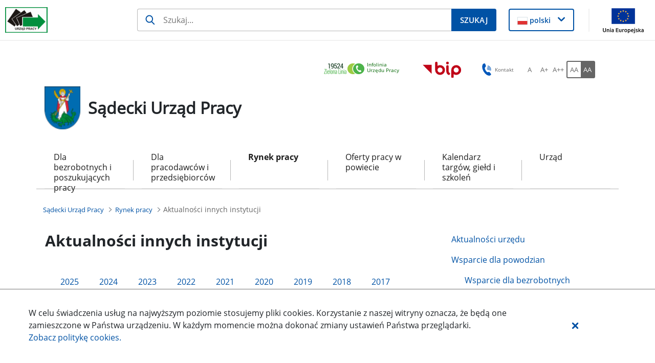

--- FILE ---
content_type: text/html;charset=UTF-8
request_url: https://supnowysacz.praca.gov.pl/aktualnosci-innych-instytucji/?p_p_id=101_INSTANCE_wUQ2wk0MaZM4&p_p_lifecycle=0&p_p_state=normal&p_p_mode=view&p_p_col_id=column-1&p_p_col_pos=1&p_p_col_count=2&p_r_p_564233524_resetCur=true&_101_INSTANCE_wUQ2wk0MaZM4_navCategoryId=3707942
body_size: 37705
content:
































	
		
			<!DOCTYPE html>































































<html class="ltr" dir="ltr" lang="pl-PL">

<head>
    <title>Aktualności innych instytucji - Sądecki Urząd Pracy - Administracja</title>

    <meta content="initial-scale=1.0, width=device-width" name="viewport"/>
































<meta content="text/html; charset=UTF-8" http-equiv="content-type" />












<script type="importmap">{"imports":{"react-dom":"/o/frontend-js-react-web/__liferay__/exports/react-dom.js","@clayui/breadcrumb":"/o/frontend-taglib-clay/__liferay__/exports/@clayui$breadcrumb.js","@clayui/form":"/o/frontend-taglib-clay/__liferay__/exports/@clayui$form.js","@clayui/popover":"/o/frontend-taglib-clay/__liferay__/exports/@clayui$popover.js","@clayui/charts":"/o/frontend-taglib-clay/__liferay__/exports/@clayui$charts.js","@clayui/shared":"/o/frontend-taglib-clay/__liferay__/exports/@clayui$shared.js","@clayui/localized-input":"/o/frontend-taglib-clay/__liferay__/exports/@clayui$localized-input.js","@clayui/modal":"/o/frontend-taglib-clay/__liferay__/exports/@clayui$modal.js","@clayui/empty-state":"/o/frontend-taglib-clay/__liferay__/exports/@clayui$empty-state.js","react":"/o/frontend-js-react-web/__liferay__/exports/react.js","@clayui/color-picker":"/o/frontend-taglib-clay/__liferay__/exports/@clayui$color-picker.js","@clayui/navigation-bar":"/o/frontend-taglib-clay/__liferay__/exports/@clayui$navigation-bar.js","@clayui/pagination":"/o/frontend-taglib-clay/__liferay__/exports/@clayui$pagination.js","@clayui/icon":"/o/frontend-taglib-clay/__liferay__/exports/@clayui$icon.js","@clayui/table":"/o/frontend-taglib-clay/__liferay__/exports/@clayui$table.js","@clayui/autocomplete":"/o/frontend-taglib-clay/__liferay__/exports/@clayui$autocomplete.js","@clayui/slider":"/o/frontend-taglib-clay/__liferay__/exports/@clayui$slider.js","@clayui/management-toolbar":"/o/frontend-taglib-clay/__liferay__/exports/@clayui$management-toolbar.js","@clayui/multi-select":"/o/frontend-taglib-clay/__liferay__/exports/@clayui$multi-select.js","@clayui/nav":"/o/frontend-taglib-clay/__liferay__/exports/@clayui$nav.js","@clayui/time-picker":"/o/frontend-taglib-clay/__liferay__/exports/@clayui$time-picker.js","@clayui/provider":"/o/frontend-taglib-clay/__liferay__/exports/@clayui$provider.js","@clayui/upper-toolbar":"/o/frontend-taglib-clay/__liferay__/exports/@clayui$upper-toolbar.js","@clayui/loading-indicator":"/o/frontend-taglib-clay/__liferay__/exports/@clayui$loading-indicator.js","@clayui/panel":"/o/frontend-taglib-clay/__liferay__/exports/@clayui$panel.js","@clayui/drop-down":"/o/frontend-taglib-clay/__liferay__/exports/@clayui$drop-down.js","@clayui/list":"/o/frontend-taglib-clay/__liferay__/exports/@clayui$list.js","@clayui/date-picker":"/o/frontend-taglib-clay/__liferay__/exports/@clayui$date-picker.js","@clayui/label":"/o/frontend-taglib-clay/__liferay__/exports/@clayui$label.js","@clayui/data-provider":"/o/frontend-taglib-clay/__liferay__/exports/@clayui$data-provider.js","@liferay/frontend-js-api/data-set":"/o/frontend-js-dependencies-web/__liferay__/exports/@liferay$js-api$data-set.js","@clayui/core":"/o/frontend-taglib-clay/__liferay__/exports/@clayui$core.js","@clayui/pagination-bar":"/o/frontend-taglib-clay/__liferay__/exports/@clayui$pagination-bar.js","@clayui/layout":"/o/frontend-taglib-clay/__liferay__/exports/@clayui$layout.js","@clayui/multi-step-nav":"/o/frontend-taglib-clay/__liferay__/exports/@clayui$multi-step-nav.js","@liferay/frontend-js-api":"/o/frontend-js-dependencies-web/__liferay__/exports/@liferay$js-api.js","@clayui/css":"/o/frontend-taglib-clay/__liferay__/exports/@clayui$css.js","@clayui/toolbar":"/o/frontend-taglib-clay/__liferay__/exports/@clayui$toolbar.js","@clayui/alert":"/o/frontend-taglib-clay/__liferay__/exports/@clayui$alert.js","@clayui/badge":"/o/frontend-taglib-clay/__liferay__/exports/@clayui$badge.js","@clayui/link":"/o/frontend-taglib-clay/__liferay__/exports/@clayui$link.js","@clayui/card":"/o/frontend-taglib-clay/__liferay__/exports/@clayui$card.js","@clayui/progress-bar":"/o/frontend-taglib-clay/__liferay__/exports/@clayui$progress-bar.js","@clayui/tooltip":"/o/frontend-taglib-clay/__liferay__/exports/@clayui$tooltip.js","@clayui/button":"/o/frontend-taglib-clay/__liferay__/exports/@clayui$button.js","@clayui/tabs":"/o/frontend-taglib-clay/__liferay__/exports/@clayui$tabs.js","@clayui/sticker":"/o/frontend-taglib-clay/__liferay__/exports/@clayui$sticker.js"},"scopes":{}}</script><script data-senna-track="temporary">var Liferay = window.Liferay || {};Liferay.Icons = Liferay.Icons || {};Liferay.Icons.controlPanelSpritemap = 'https://supnowysacz.praca.gov.pl/o/nnk-admin-theme/images/clay/icons.svg';Liferay.Icons.spritemap = 'https://supnowysacz.praca.gov.pl/o/labor-office-nnk-theme/images/clay/icons.svg';</script>
<script data-senna-track="permanent" src="/combo?browserId=chrome&minifierType=js&languageId=pl_PL&t=1768883070165&/o/frontend-js-jquery-web/jquery/jquery.min.js&/o/frontend-js-jquery-web/jquery/init.js&/o/frontend-js-jquery-web/jquery/ajax.js&/o/frontend-js-jquery-web/jquery/bootstrap.bundle.min.js&/o/frontend-js-jquery-web/jquery/collapsible_search.js&/o/frontend-js-jquery-web/jquery/fm.js&/o/frontend-js-jquery-web/jquery/form.js&/o/frontend-js-jquery-web/jquery/popper.min.js&/o/frontend-js-jquery-web/jquery/side_navigation.js" type="text/javascript"></script>
<script data-senna-track="permanent" type="text/javascript">window.Liferay = window.Liferay || {}; window.Liferay.CSP = {nonce: ''};</script>
<link data-senna-track="temporary" href="https://supnowysacz.praca.gov.pl/aktualnosci-innych-instytucji" rel="canonical" />
<link data-senna-track="temporary" href="https://supnowysacz.praca.gov.pl/aktualnosci-innych-instytucji" hreflang="pl-PL" rel="alternate" />
<link data-senna-track="temporary" href="https://supnowysacz.praca.gov.pl/aktualnosci-innych-instytucji" hreflang="x-default" rel="alternate" />

<meta property="og:locale" content="pl_PL">
<meta property="og:locale:alternate" content="pl_PL">
<meta property="og:site_name" content="Sądecki Urząd Pracy">
<meta property="og:title" content="Aktualności innych instytucji - Sądecki Urząd Pracy - Administracja">
<meta property="og:type" content="website">
<meta property="og:url" content="https://supnowysacz.praca.gov.pl/aktualnosci-innych-instytucji">


<link href="https://supnowysacz.praca.gov.pl/o/labor-office-nnk-theme/images/favicon.ico" rel="apple-touch-icon" />
<link href="https://supnowysacz.praca.gov.pl/o/labor-office-nnk-theme/images/favicon.ico" rel="icon" />



<link class="lfr-css-file" data-senna-track="temporary" href="https://supnowysacz.praca.gov.pl/o/labor-office-nnk-theme/css/clay.css?browserId=chrome&amp;themeId=laborofficennk_WAR_laborofficennktheme&amp;minifierType=css&amp;languageId=pl_PL&amp;t=1768879430000" id="liferayAUICSS" rel="stylesheet" type="text/css" />









	<link href="/combo?browserId=chrome&amp;minifierType=css&amp;themeId=laborofficennk_WAR_laborofficennktheme&amp;languageId=pl_PL&amp;com_liferay_asset_publisher_web_portlet_AssetPublisherPortlet_INSTANCE_wUQ2wk0MaZM4:%2Fo%2Fasset-publisher-web%2Fcss%2Fmain.css&amp;com_liferay_journal_content_web_portlet_JournalContentPortlet_INSTANCE_footerSlider:%2Fo%2Fjournal-content-web%2Fcss%2Fmain.css&amp;com_liferay_portal_search_web_search_bar_portlet_SearchBarPortlet_INSTANCE_siteSearchId:%2Fo%2Fportal-search-web%2Fcss%2Fmain.css&amp;com_liferay_product_navigation_product_menu_web_portlet_ProductMenuPortlet:%2Fo%2Fproduct-navigation-product-menu-web%2Fcss%2Fmain.css&amp;com_liferay_product_navigation_user_personal_bar_web_portlet_ProductNavigationUserPersonalBarPortlet:%2Fo%2Fproduct-navigation-user-personal-bar-web%2Fcss%2Fmain.css&amp;com_liferay_site_navigation_menu_web_portlet_SiteNavigationMenuPortlet:%2Fo%2Fsite-navigation-menu-web%2Fcss%2Fmain.css&amp;htmlboxportlet_WAR_nnkportlet_INSTANCE_kCatesWSMJ0B:%2Fo%2Fpl.softiq.nnk.apps.portlets.html.box%2Fcss%2Fmain.css&amp;newslettersiteportlet_WAR_nnkportlet:%2Fo%2Fpl.softiq.nnk.apps.portlets.newsletter%2Fcss%2Fmain.css&amp;pl_softiq_nnk_apps_portlets_configurable_header_ConfigurableHeaderPortlet_INSTANCE_headerConfig:%2Fo%2Fpl.softiq.nnk.apps.portlets.configurable.header%2Fcss%2Fmain.css&amp;pl_softiq_nnk_apps_portlets_site_views_counter_SiteViewsCounterPortlet:%2Fo%2Fpl.softiq.nnk.apps.portlets.site.views.counter%2Fcss%2Fmain.css&amp;t=1768879430000" rel="stylesheet" type="text/css"
 data-senna-track="temporary" id="40a9d6bc" />








<script type="text/javascript" data-senna-track="temporary">
	// <![CDATA[
		var Liferay = Liferay || {};

		Liferay.Browser = {
			acceptsGzip: function() {
				return false;
			},

			

			getMajorVersion: function() {
				return 131.0;
			},

			getRevision: function() {
				return '537.36';
			},
			getVersion: function() {
				return '131.0';
			},

			

			isAir: function() {
				return false;
			},
			isChrome: function() {
				return true;
			},
			isEdge: function() {
				return false;
			},
			isFirefox: function() {
				return false;
			},
			isGecko: function() {
				return true;
			},
			isIe: function() {
				return false;
			},
			isIphone: function() {
				return false;
			},
			isLinux: function() {
				return false;
			},
			isMac: function() {
				return true;
			},
			isMobile: function() {
				return false;
			},
			isMozilla: function() {
				return false;
			},
			isOpera: function() {
				return false;
			},
			isRtf: function() {
				return true;
			},
			isSafari: function() {
				return true;
			},
			isSun: function() {
				return false;
			},
			isWebKit: function() {
				return true;
			},
			isWindows: function() {
				return false;
			}
		};

		Liferay.Data = Liferay.Data || {};

		Liferay.Data.ICONS_INLINE_SVG = true;

		Liferay.Data.NAV_SELECTOR = '#navigation';

		Liferay.Data.NAV_SELECTOR_MOBILE = '#navigationCollapse';

		Liferay.Data.isCustomizationView = function() {
			return false;
		};

		Liferay.Data.notices = [
			
		];

		(function () {
			var available = {};

			var direction = {};

			

				available['pl_PL'] = 'polski\x20\x28Polska\x29';
				direction['pl_PL'] = 'ltr';

			

			Liferay.Language = {
				available,
				direction,
				get: function(key) {
					return key;
				}
			};
		})();

		var featureFlags = {"LPD-11018":false,"LPS-193884":false,"LPS-178642":false,"LPS-193005":false,"LPS-187284":false,"LPS-187285":false,"LPS-114786":false,"LPS-192957":false,"COMMERCE-8087":false,"LRAC-10757":false,"LPS-180090":false,"LPS-170809":false,"LPS-178052":false,"LPS-189856":false,"LPS-187436":false,"LPS-182184":false,"LPS-185892":false,"LPS-186620":false,"COMMERCE-12754":false,"LPS-184404":false,"LPS-180328":false,"LPS-198183":false,"LPS-171364":false,"LPS-153714":false,"LPS-96845":false,"LPS-170670":false,"LPS-141392":false,"LPS-169981":false,"LPD-15804":false,"LPS-153839":false,"LPS-200135":false,"LPS-187793":false,"LPS-177027":false,"LPD-10793":false,"COMMERCE-12192":false,"LPD-11003":false,"LPS-196768":false,"LPS-196724":false,"LPS-196847":false,"LPS-163118":false,"LPS-114700":false,"LPS-135430":false,"LPS-134060":false,"LPS-164563":false,"LPS-122920":false,"LPS-203351":false,"LPS-194395":false,"LPD-6368":false,"LPD-10701":false,"LPS-202104":false,"COMMERCE-9599":false,"LPS-187142":false,"LPD-15596":false,"LPS-198959":false,"LPS-196935":true,"LPS-187854":false,"LPS-176691":false,"LPS-197909":false,"LPS-202534":false,"COMMERCE-8949":false,"COMMERCE-11922":false,"LPS-194362":false,"LPS-165481":false,"LPS-153813":false,"LPS-174455":false,"LPD-10735":false,"COMMERCE-13024":false,"LPS-194763":false,"LPS-165482":false,"LPS-193551":false,"LPS-197477":false,"LPS-174816":false,"LPS-186360":false,"LPS-153332":false,"COMMERCE-12170":false,"LPS-179669":false,"LPS-174417":false,"LPS-183882":false,"LPS-155284":false,"LRAC-15017":false,"LPS-200108":false,"LPS-159643":false,"LPS-161033":false,"LPS-164948":false,"LPS-186870":false,"LPS-186871":false,"LPS-188058":false,"LPS-129412":false,"LPS-166126":false,"LPS-169837":false};

		Liferay.FeatureFlags = Object.keys(featureFlags).reduce(
			(acc, key) => ({
				...acc, [key]: featureFlags[key] === 'true' || featureFlags[key] === true
			}), {}
		);

		Liferay.PortletKeys = {
			DOCUMENT_LIBRARY: 'com_liferay_document_library_web_portlet_DLPortlet',
			DYNAMIC_DATA_MAPPING: 'com_liferay_dynamic_data_mapping_web_portlet_DDMPortlet',
			ITEM_SELECTOR: 'com_liferay_item_selector_web_portlet_ItemSelectorPortlet'
		};

		Liferay.PropsValues = {
			JAVASCRIPT_SINGLE_PAGE_APPLICATION_TIMEOUT: 0,
			UPLOAD_SERVLET_REQUEST_IMPL_MAX_SIZE: 52428800
		};

		Liferay.ThemeDisplay = {

			

			
				getLayoutId: function() {
					return '1152';
				},

				

				getLayoutRelativeControlPanelURL: function() {
					return '/group/sadecki-urzad-pracy1/~/control_panel/manage?p_p_id=101_INSTANCE_wUQ2wk0MaZM4';
				},

				getLayoutRelativeURL: function() {
					return '/aktualnosci-innych-instytucji';
				},
				getLayoutURL: function() {
					return 'https://supnowysacz.praca.gov.pl/aktualnosci-innych-instytucji';
				},
				getParentLayoutId: function() {
					return '4';
				},
				isControlPanel: function() {
					return false;
				},
				isPrivateLayout: function() {
					return 'false';
				},
				isVirtualLayout: function() {
					return false;
				},
			

			getBCP47LanguageId: function() {
				return 'pl-PL';
			},
			getCanonicalURL: function() {

				

				return 'https\x3a\x2f\x2fsupnowysacz\x2epraca\x2egov\x2epl\x2faktualnosci-innych-instytucji';
			},
			getCDNBaseURL: function() {
				return 'https://supnowysacz.praca.gov.pl';
			},
			getCDNDynamicResourcesHost: function() {
				return '';
			},
			getCDNHost: function() {
				return '';
			},
			getCompanyGroupId: function() {
				return '10240';
			},
			getCompanyId: function() {
				return '10202';
			},
			getDefaultLanguageId: function() {
				return 'pl_PL';
			},
			getDoAsUserIdEncoded: function() {
				return '';
			},
			getLanguageId: function() {
				return 'pl_PL';
			},
			getParentGroupId: function() {
				return '71702';
			},
			getPathContext: function() {
				return '';
			},
			getPathImage: function() {
				return '/image';
			},
			getPathJavaScript: function() {
				return '/o/frontend-js-web';
			},
			getPathMain: function() {
				return '/c';
			},
			getPathThemeImages: function() {
				return 'https://supnowysacz.praca.gov.pl/o/labor-office-nnk-theme/images';
			},
			getPathThemeRoot: function() {
				return '/o/labor-office-nnk-theme';
			},
			getPlid: function() {
				return '556483';
			},
			getPortalURL: function() {
				return 'https://supnowysacz.praca.gov.pl';
			},
			getRealUserId: function() {
				return '10206';
			},
			getRemoteAddr: function() {
				return '10.42.7.80';
			},
			getRemoteHost: function() {
				return '10.42.7.80';
			},
			getScopeGroupId: function() {
				return '71702';
			},
			getScopeGroupIdOrLiveGroupId: function() {
				return '71702';
			},
			getSessionId: function() {
				return '';
			},
			getSiteAdminURL: function() {
				return 'https://supnowysacz.praca.gov.pl/group/sadecki-urzad-pracy1/~/control_panel/manage?p_p_lifecycle=0&p_p_state=maximized&p_p_mode=view';
			},
			getSiteGroupId: function() {
				return '71702';
			},
			getURLControlPanel: function() {
				return '/group/control_panel?refererPlid=556483';
			},
			getURLHome: function() {
				return 'https\x3a\x2f\x2fsupnowysacz\x2epraca\x2egov\x2epl\x2fstrona-glowna';
			},
			getUserEmailAddress: function() {
				return '';
			},
			getUserId: function() {
				return '10206';
			},
			getUserName: function() {
				return '';
			},
			isAddSessionIdToURL: function() {
				return false;
			},
			isImpersonated: function() {
				return false;
			},
			isSignedIn: function() {
				return false;
			},

			isStagedPortlet: function() {
				
					
						return true;
					
					
			},

			isStateExclusive: function() {
				return false;
			},
			isStateMaximized: function() {
				return false;
			},
			isStatePopUp: function() {
				return false;
			}
		};

		var themeDisplay = Liferay.ThemeDisplay;

		Liferay.AUI = {

			

			getCombine: function() {
				return true;
			},
			getComboPath: function() {
				return '/combo/?browserId=chrome&minifierType=&languageId=pl_PL&t=1768882991398&';
			},
			getDateFormat: function() {
				return '%d.%m.%Y';
			},
			getEditorCKEditorPath: function() {
				return '/o/frontend-editor-ckeditor-web';
			},
			getFilter: function() {
				var filter = 'raw';

				
					
						filter = 'min';
					
					

				return filter;
			},
			getFilterConfig: function() {
				var instance = this;

				var filterConfig = null;

				if (!instance.getCombine()) {
					filterConfig = {
						replaceStr: '.js' + instance.getStaticResourceURLParams(),
						searchExp: '\\.js$'
					};
				}

				return filterConfig;
			},
			getJavaScriptRootPath: function() {
				return '/o/frontend-js-web';
			},
			getPortletRootPath: function() {
				return '/html/portlet';
			},
			getStaticResourceURLParams: function() {
				return '?browserId=chrome&minifierType=&languageId=pl_PL&t=1768882991398';
			}
		};

		Liferay.authToken = 'WGZxQqfX';

		

		Liferay.currentURL = '\x2faktualnosci-innych-instytucji\x2f\x3fp_p_id\x3d101_INSTANCE_wUQ2wk0MaZM4\x26p_p_lifecycle\x3d0\x26p_p_state\x3dnormal\x26p_p_mode\x3dview\x26p_p_col_id\x3dcolumn-1\x26p_p_col_pos\x3d1\x26p_p_col_count\x3d2\x26p_r_p_564233524_resetCur\x3dtrue\x26_101_INSTANCE_wUQ2wk0MaZM4_navCategoryId\x3d3707942';
		Liferay.currentURLEncoded = '\x252Faktualnosci-innych-instytucji\x252F\x253Fp_p_id\x253D101_INSTANCE_wUQ2wk0MaZM4\x2526p_p_lifecycle\x253D0\x2526p_p_state\x253Dnormal\x2526p_p_mode\x253Dview\x2526p_p_col_id\x253Dcolumn-1\x2526p_p_col_pos\x253D1\x2526p_p_col_count\x253D2\x2526p_r_p_564233524_resetCur\x253Dtrue\x2526_101_INSTANCE_wUQ2wk0MaZM4_navCategoryId\x253D3707942';
	// ]]>
</script>

<script data-senna-track="temporary" type="text/javascript">window.__CONFIG__= {basePath: '',combine: true, defaultURLParams: null, explainResolutions: false, exposeGlobal: false, logLevel: 'warn', moduleType: 'module', namespace:'Liferay', nonce: '', reportMismatchedAnonymousModules: 'warn', resolvePath: '/o/js_resolve_modules', url: '/combo/?browserId=chrome&minifierType=js&languageId=pl_PL&t=1768882991398&', waitTimeout: 60000};</script><script data-senna-track="permanent" src="/o/frontend-js-loader-modules-extender/loader.js?&mac=9WaMmhziBCkScHZwrrVcOR7VZF4=&browserId=chrome&languageId=pl_PL&minifierType=js" type="text/javascript"></script><script data-senna-track="permanent" src="/combo?browserId=chrome&minifierType=js&languageId=pl_PL&t=1768882991398&/o/frontend-js-aui-web/aui/aui/aui-min.js&/o/frontend-js-aui-web/liferay/modules.js&/o/frontend-js-aui-web/liferay/aui_sandbox.js&/o/frontend-js-aui-web/aui/attribute-base/attribute-base-min.js&/o/frontend-js-aui-web/aui/attribute-complex/attribute-complex-min.js&/o/frontend-js-aui-web/aui/attribute-core/attribute-core-min.js&/o/frontend-js-aui-web/aui/attribute-observable/attribute-observable-min.js&/o/frontend-js-aui-web/aui/attribute-extras/attribute-extras-min.js&/o/frontend-js-aui-web/aui/event-custom-base/event-custom-base-min.js&/o/frontend-js-aui-web/aui/event-custom-complex/event-custom-complex-min.js&/o/frontend-js-aui-web/aui/oop/oop-min.js&/o/frontend-js-aui-web/aui/aui-base-lang/aui-base-lang-min.js&/o/frontend-js-aui-web/liferay/dependency.js&/o/frontend-js-aui-web/liferay/util.js&/o/frontend-js-web/liferay/dom_task_runner.js&/o/frontend-js-web/liferay/events.js&/o/frontend-js-web/liferay/lazy_load.js&/o/frontend-js-web/liferay/liferay.js&/o/frontend-js-web/liferay/global.bundle.js&/o/frontend-js-web/liferay/portlet.js&/o/frontend-js-web/liferay/workflow.js&/o/oauth2-provider-web/js/liferay.js" type="text/javascript"></script>
<script data-senna-track="temporary" type="text/javascript">window.Liferay = Liferay || {}; window.Liferay.OAuth2 = {getAuthorizeURL: function() {return 'https://supnowysacz.praca.gov.pl/o/oauth2/authorize';}, getBuiltInRedirectURL: function() {return 'https://supnowysacz.praca.gov.pl/o/oauth2/redirect';}, getIntrospectURL: function() { return 'https://supnowysacz.praca.gov.pl/o/oauth2/introspect';}, getTokenURL: function() {return 'https://supnowysacz.praca.gov.pl/o/oauth2/token';}, getUserAgentApplication: function(externalReferenceCode) {return Liferay.OAuth2._userAgentApplications[externalReferenceCode];}, _userAgentApplications: {}}</script><script data-senna-track="temporary" type="text/javascript">try {var MODULE_MAIN='@liferay/document-library-web@6.0.176/document_library/js/index';var MODULE_PATH='/o/document-library-web';AUI().applyConfig({groups:{dl:{base:MODULE_PATH+"/document_library/js/legacy/",combine:Liferay.AUI.getCombine(),filter:Liferay.AUI.getFilterConfig(),modules:{"document-library-upload-component":{path:"DocumentLibraryUpload.js",requires:["aui-component","aui-data-set-deprecated","aui-overlay-manager-deprecated","aui-overlay-mask-deprecated","aui-parse-content","aui-progressbar","aui-template-deprecated","liferay-search-container","querystring-parse-simple","uploader"]}},root:MODULE_PATH+"/document_library/js/legacy/"}}});
} catch(error) {console.error(error);}try {var MODULE_MAIN='exportimport-web@5.0.82/index';var MODULE_PATH='/o/exportimport-web';AUI().applyConfig({groups:{exportimportweb:{base:MODULE_PATH+"/",combine:Liferay.AUI.getCombine(),filter:Liferay.AUI.getFilterConfig(),modules:{"liferay-export-import-export-import":{path:"js/main.js",requires:["aui-datatype","aui-dialog-iframe-deprecated","aui-modal","aui-parse-content","aui-toggler","liferay-portlet-base","liferay-util-window"]}},root:MODULE_PATH+"/"}}});
} catch(error) {console.error(error);}try {var MODULE_MAIN='portal-search-web@6.0.126/index';var MODULE_PATH='/o/portal-search-web';AUI().applyConfig({groups:{search:{base:MODULE_PATH+"/js/",combine:Liferay.AUI.getCombine(),filter:Liferay.AUI.getFilterConfig(),modules:{"liferay-search-custom-filter":{path:"custom_filter.js",requires:[]},"liferay-search-date-facet":{path:"date_facet.js",requires:["aui-form-validator","liferay-search-facet-util"]},"liferay-search-facet-util":{path:"facet_util.js",requires:[]},"liferay-search-modified-facet":{path:"modified_facet.js",requires:["aui-form-validator","liferay-search-facet-util"]},"liferay-search-sort-configuration":{path:"sort_configuration.js",requires:["aui-node"]},"liferay-search-sort-util":{path:"sort_util.js",requires:[]}},root:MODULE_PATH+"/js/"}}});
} catch(error) {console.error(error);}try {var MODULE_MAIN='frontend-editor-alloyeditor-web@5.0.45/index';var MODULE_PATH='/o/frontend-editor-alloyeditor-web';AUI().applyConfig({groups:{alloyeditor:{base:MODULE_PATH+"/js/",combine:Liferay.AUI.getCombine(),filter:Liferay.AUI.getFilterConfig(),modules:{"liferay-alloy-editor":{path:"alloyeditor.js",requires:["aui-component","liferay-portlet-base","timers"]},"liferay-alloy-editor-source":{path:"alloyeditor_source.js",requires:["aui-debounce","liferay-fullscreen-source-editor","liferay-source-editor","plugin"]}},root:MODULE_PATH+"/js/"}}});
} catch(error) {console.error(error);}try {var MODULE_MAIN='@liferay/frontend-js-state-web@1.0.19/index';var MODULE_PATH='/o/frontend-js-state-web';AUI().applyConfig({groups:{state:{mainModule:MODULE_MAIN}}});
} catch(error) {console.error(error);}try {var MODULE_MAIN='@liferay/frontend-js-react-web@5.0.36/index';var MODULE_PATH='/o/frontend-js-react-web';AUI().applyConfig({groups:{react:{mainModule:MODULE_MAIN}}});
} catch(error) {console.error(error);}try {var MODULE_MAIN='frontend-js-components-web@2.0.62/index';var MODULE_PATH='/o/frontend-js-components-web';AUI().applyConfig({groups:{components:{mainModule:MODULE_MAIN}}});
} catch(error) {console.error(error);}try {var MODULE_MAIN='calendar-web@5.0.88/index';var MODULE_PATH='/o/calendar-web';AUI().applyConfig({groups:{calendar:{base:MODULE_PATH+"/js/",combine:Liferay.AUI.getCombine(),filter:Liferay.AUI.getFilterConfig(),modules:{"liferay-calendar-a11y":{path:"calendar_a11y.js",requires:["calendar"]},"liferay-calendar-container":{path:"calendar_container.js",requires:["aui-alert","aui-base","aui-component","liferay-portlet-base"]},"liferay-calendar-date-picker-sanitizer":{path:"date_picker_sanitizer.js",requires:["aui-base"]},"liferay-calendar-interval-selector":{path:"interval_selector.js",requires:["aui-base","liferay-portlet-base"]},"liferay-calendar-interval-selector-scheduler-event-link":{path:"interval_selector_scheduler_event_link.js",requires:["aui-base","liferay-portlet-base"]},"liferay-calendar-list":{path:"calendar_list.js",requires:["aui-template-deprecated","liferay-scheduler"]},"liferay-calendar-message-util":{path:"message_util.js",requires:["liferay-util-window"]},"liferay-calendar-recurrence-converter":{path:"recurrence_converter.js",requires:[]},"liferay-calendar-recurrence-dialog":{path:"recurrence.js",requires:["aui-base","liferay-calendar-recurrence-util"]},"liferay-calendar-recurrence-util":{path:"recurrence_util.js",requires:["aui-base","liferay-util-window"]},"liferay-calendar-reminders":{path:"calendar_reminders.js",requires:["aui-base"]},"liferay-calendar-remote-services":{path:"remote_services.js",requires:["aui-base","aui-component","liferay-calendar-util","liferay-portlet-base"]},"liferay-calendar-session-listener":{path:"session_listener.js",requires:["aui-base","liferay-scheduler"]},"liferay-calendar-simple-color-picker":{path:"simple_color_picker.js",requires:["aui-base","aui-template-deprecated"]},"liferay-calendar-simple-menu":{path:"simple_menu.js",requires:["aui-base","aui-template-deprecated","event-outside","event-touch","widget-modality","widget-position","widget-position-align","widget-position-constrain","widget-stack","widget-stdmod"]},"liferay-calendar-util":{path:"calendar_util.js",requires:["aui-datatype","aui-io","aui-scheduler","aui-toolbar","autocomplete","autocomplete-highlighters"]},"liferay-scheduler":{path:"scheduler.js",requires:["async-queue","aui-datatype","aui-scheduler","dd-plugin","liferay-calendar-a11y","liferay-calendar-message-util","liferay-calendar-recurrence-converter","liferay-calendar-recurrence-util","liferay-calendar-util","liferay-scheduler-event-recorder","liferay-scheduler-models","promise","resize-plugin"]},"liferay-scheduler-event-recorder":{path:"scheduler_event_recorder.js",requires:["dd-plugin","liferay-calendar-util","resize-plugin"]},"liferay-scheduler-models":{path:"scheduler_models.js",requires:["aui-datatype","dd-plugin","liferay-calendar-util"]}},root:MODULE_PATH+"/js/"}}});
} catch(error) {console.error(error);}try {var MODULE_MAIN='contacts-web@5.0.56/index';var MODULE_PATH='/o/contacts-web';AUI().applyConfig({groups:{contactscenter:{base:MODULE_PATH+"/js/",combine:Liferay.AUI.getCombine(),filter:Liferay.AUI.getFilterConfig(),modules:{"liferay-contacts-center":{path:"main.js",requires:["aui-io-plugin-deprecated","aui-toolbar","autocomplete-base","datasource-io","json-parse","liferay-portlet-base","liferay-util-window"]}},root:MODULE_PATH+"/js/"}}});
} catch(error) {console.error(error);}try {var MODULE_MAIN='staging-processes-web@5.0.54/index';var MODULE_PATH='/o/staging-processes-web';AUI().applyConfig({groups:{stagingprocessesweb:{base:MODULE_PATH+"/",combine:Liferay.AUI.getCombine(),filter:Liferay.AUI.getFilterConfig(),modules:{"liferay-staging-processes-export-import":{path:"js/main.js",requires:["aui-datatype","aui-dialog-iframe-deprecated","aui-modal","aui-parse-content","aui-toggler","liferay-portlet-base","liferay-util-window"]}},root:MODULE_PATH+"/"}}});
} catch(error) {console.error(error);}try {var MODULE_MAIN='dynamic-data-mapping-web@5.0.99/index';var MODULE_PATH='/o/dynamic-data-mapping-web';!function(){const a=Liferay.AUI;AUI().applyConfig({groups:{ddm:{base:MODULE_PATH+"/js/",combine:Liferay.AUI.getCombine(),filter:a.getFilterConfig(),modules:{"liferay-ddm-form":{path:"ddm_form.js",requires:["aui-base","aui-datatable","aui-datatype","aui-image-viewer","aui-parse-content","aui-set","aui-sortable-list","json","liferay-form","liferay-map-base","liferay-translation-manager","liferay-util-window"]},"liferay-portlet-dynamic-data-mapping":{condition:{trigger:"liferay-document-library"},path:"main.js",requires:["arraysort","aui-form-builder-deprecated","aui-form-validator","aui-map","aui-text-unicode","json","liferay-menu","liferay-translation-manager","liferay-util-window","text"]},"liferay-portlet-dynamic-data-mapping-custom-fields":{condition:{trigger:"liferay-document-library"},path:"custom_fields.js",requires:["liferay-portlet-dynamic-data-mapping"]}},root:MODULE_PATH+"/js/"}}})}();
} catch(error) {console.error(error);}</script>




<script type="text/javascript" data-senna-track="temporary">
	// <![CDATA[
		
			
				
		

		
	// ]]>
</script>





	
		

			

			
		
		



	
		

			

			
				<script id="googleAnalyticsScript" type="text/javascript" data-senna-track="permanent">
					(function(i, s, o, g, r, a, m) {
						i['GoogleAnalyticsObject'] = r;

						i[r] = i[r] || function() {
							var arrayValue = i[r].q || [];

							i[r].q = arrayValue;

							(i[r].q).push(arguments);
						};

						i[r].l = 1 * new Date();

						a = s.createElement(o);
						m = s.getElementsByTagName(o)[0];
						a.async = 1;
						a.src = g;
						m.parentNode.insertBefore(a, m);
					})(window, document, 'script', '//www.google-analytics.com/analytics.js', 'ga');

					

					
						
							ga('create', 'UA-55485749-9', 'auto');
						
					

					

					

					ga('send', 'pageview');

					
				</script>
			
		
		



	
		

			

			
		
	












	



















<link class="lfr-css-file" data-senna-track="temporary" href="https://supnowysacz.praca.gov.pl/o/labor-office-nnk-theme/css/main.css?browserId=chrome&amp;themeId=laborofficennk_WAR_laborofficennktheme&amp;minifierType=css&amp;languageId=pl_PL&amp;t=1768879430000" id="liferayThemeCSS" rel="stylesheet" type="text/css" />








	<style data-senna-track="temporary" type="text/css">

		

			

				

					

#p_p_id_com_liferay_asset_publisher_web_portlet_AssetPublisherPortlet_INSTANCE_wUQ2wk0MaZM4_ .portlet-content {

}




				

			

		

			

		

			

		

			

		

			

		

			

		

			

		

			

		

			

				

					

#p_p_id_com_liferay_site_navigation_menu_web_portlet_SiteNavigationMenuPortlet_INSTANCE_6o1kkxszyPfI_ .portlet-content {

}




				

			

		

			

				

					

#p_p_id_htmlboxportlet_WAR_nnkportlet_INSTANCE_kCatesWSMJ0B_ .portlet-content {

}




				

			

		

			

		

			

		

			

		

			

		

	</style>


<style data-senna-track="temporary" type="text/css">
</style>
<script type="text/javascript">
Liferay.on(
	'ddmFieldBlur', function(event) {
		if (window.Analytics) {
			Analytics.send(
				'fieldBlurred',
				'Form',
				{
					fieldName: event.fieldName,
					focusDuration: event.focusDuration,
					formId: event.formId,
					formPageTitle: event.formPageTitle,
					page: event.page,
					title: event.title
				}
			);
		}
	}
);

Liferay.on(
	'ddmFieldFocus', function(event) {
		if (window.Analytics) {
			Analytics.send(
				'fieldFocused',
				'Form',
				{
					fieldName: event.fieldName,
					formId: event.formId,
					formPageTitle: event.formPageTitle,
					page: event.page,
					title:event.title
				}
			);
		}
	}
);

Liferay.on(
	'ddmFormPageShow', function(event) {
		if (window.Analytics) {
			Analytics.send(
				'pageViewed',
				'Form',
				{
					formId: event.formId,
					formPageTitle: event.formPageTitle,
					page: event.page,
					title: event.title
				}
			);
		}
	}
);

Liferay.on(
	'ddmFormSubmit', function(event) {
		if (window.Analytics) {
			Analytics.send(
				'formSubmitted',
				'Form',
				{
					formId: event.formId,
					title: event.title
				}
			);
		}
	}
);

Liferay.on(
	'ddmFormView', function(event) {
		if (window.Analytics) {
			Analytics.send(
				'formViewed',
				'Form',
				{
					formId: event.formId,
					title: event.title
				}
			);
		}
	}
);

</script><script>

</script>

































<script type="text/javascript" data-senna-track="temporary">
	if (window.Analytics) {
		window._com_liferay_document_library_analytics_isViewFileEntry = false;
	}
</script>




    <script src="/o/nnk-theme/js/vendor/owl.carousel.min.js" type="text/javascript"></script>

    <script src="/o/nnk-theme/js/vendor/js.cookie.min.js" type="text/javascript"></script>

    <link href="/o/nnk-theme/images/favicons/default/favicon.ico" rel="Shortcut Icon">

    <script src="/o/nnk-theme/js/vendor/lightbox.js" type="text/javascript"></script>

    <script src="/o/nnk-theme/js/minify/modules.js"></script>

</head>

<body class="chrome controls-visible nnk-color-scheme-default yui3-skin-sam signed-out public-page organization-site ">
<div class="body-cover">
    <div class="page-container">














































	<nav aria-label="Szybkie linki" class="bg-dark cadmin quick-access-nav text-center text-white" id="dhrj_quickAccessNav">
		
			
				<a class="d-block p-2 sr-only sr-only-focusable text-reset" href="#main-content">
		Przejdź do zawartości
	</a>
			
			
	</nav>











































































        <div class="nnk-theme" id="wrapper">
<div class="govpl cookie-bar-container cookie-bar-hide">
    <div class="main-container container">
        <div class="row">
            <div class="message-container">
                <p>W celu świadczenia usług na najwyższym poziomie stosujemy pliki <span lang='en'>cookies</span>. Korzystanie z naszej witryny oznacza, że będą one zamieszczone w Państwa urządzeniu. W każdym momencie można dokonać zmiany ustawień Państwa przeglądarki. <a id='cookie-bar-link' class='cookie-link' href='/polityka-plikow-cookies' >Zobacz politykę <span lang='en'>cookies</span>.</a></p>
            </div>
            <div
              class="cookiebar-close"
              role="button"
              tabindex="0"
              title="Zamknij"
              aria-label="Zamknij"
            >
            </div>
        </div>
    </div>
    <script>
        if(jQuery){
            cookieBar.startModule();
        }
    </script>
</div>

            <header id="banner" role="banner">
                <div id="bg-center">&nbsp;</div>
                <div id="bg-right">&nbsp;</div>
                <div id="bg-left">&nbsp;</div>

<div id="heading" class="section-heading">

    <h1 class="sr-only">Aktualności innych instytucji - Sądecki Urząd Pracy</h1>

    <div class="main-container container">
        <div class="row govpl nnk-main-container">
            <nav class="govpl__top-bar container-fluid">

                <div class="govpl__header-left">
                    <div class="govpl__logo">
                        <a href="https://supnowysacz.praca.gov.pl"
                           title="Strona główna - Sądecki Urząd Pracy"
                        >
                            <img
                                    src="/o/nnk-theme/images/logos/Urzad-Pracy-logo.jpg"
                                    alt="Logo urzędu Pracy"
                                    height="50">
                        </a>

                    </div>
                </div>

                <div id="accessibility-header-menu" class="accessibility-header-container">
                  <nav class="accessibility-header-menu">
                    <a href="#unit-menu">Przejdź do menu</a>
                    <a href="#content">Przejdź do zawartości</a>
                    <a href="#page-footer">Przejdź do stopki</a>
                  </nav>
                </div>

                <div class="govpl__header-right">
                    <style type="text/css">
                        .search-form input::placeholder:before {
                            content: "Szukaj usługi, informacji";
                        }
                        .search-form .portlet-content button:before {
                            content: "SZUKAJ";
                        }
                    </style>
                    <div class="govpl__search-input search-form col">
                        <div class="govpl__search" role="search">







































































	

	<div class="portlet-boundary portlet-boundary_com_liferay_portal_search_web_search_bar_portlet_SearchBarPortlet_  portlet-static portlet-static-end portlet-barebone portlet-search-bar " id="p_p_id_com_liferay_portal_search_web_search_bar_portlet_SearchBarPortlet_INSTANCE_siteSearchId_">
		<span id="p_com_liferay_portal_search_web_search_bar_portlet_SearchBarPortlet_INSTANCE_siteSearchId"></span>




	

	
		
			


































	
		

<section class="portlet" id="portlet_com_liferay_portal_search_web_search_bar_portlet_SearchBarPortlet_INSTANCE_siteSearchId">


    <div class="portlet-content">

        <div class="autofit-float autofit-row portlet-header">
            <div class="autofit-col autofit-col-expand">
                    <a class="portlet-title-text">Pasek wyszukiwania</a>
            </div>

            <div class="autofit-col autofit-col-end">
                <div class="autofit-section">
                </div>
            </div>
        </div>

        
			<div class=" portlet-content-container">
				


	<div class="portlet-body">



	
		
			
				
					







































	

	








	

				

				
					
						


	

		


















	
	
		























































<form action="https://supnowysacz.praca.gov.pl/wyniki-wyszukiwania" class="form  " data-fm-namespace="_com_liferay_portal_search_web_search_bar_portlet_SearchBarPortlet_INSTANCE_siteSearchId_" id="_com_liferay_portal_search_web_search_bar_portlet_SearchBarPortlet_INSTANCE_siteSearchId_fm" method="get" name="_com_liferay_portal_search_web_search_bar_portlet_SearchBarPortlet_INSTANCE_siteSearchId_fm" >
	

	


































































	

		

		
			
				<input  class="field form-control"  id="_com_liferay_portal_search_web_search_bar_portlet_SearchBarPortlet_INSTANCE_siteSearchId_formDate"    name="_com_liferay_portal_search_web_search_bar_portlet_SearchBarPortlet_INSTANCE_siteSearchId_formDate"     type="hidden" value="1769081426035"   />
			
		

		
	









			

			

			





































				
					
						<div id="_com_liferay_portal_search_web_search_bar_portlet_SearchBarPortlet_INSTANCE_siteSearchId_reactSearchBar">
							<div id="xkps"></div><script>
Liferay.Loader.require(
'portal-template-react-renderer-impl@5.0.13',
'portal-search-web@6.0.126/js/components/SearchBar',
function(indexxkps, renderFunctionxkps) {
try {
(function() {
indexxkps.render(renderFunctionxkps.default, {"isSearchExperiencesSupported":true,"letUserChooseScope":false,"componentId":null,"keywords":"","selectedEverythingSearchScope":false,"scopeParameterStringEverything":"everything","locale":{"ISO3Country":"POL","ISO3Language":"pol","country":"PL","displayCountry":"Poland","displayLanguage":"Polish","displayName":"Polish (Poland)","displayScript":"","displayVariant":"","extensionKeys":[],"language":"pl","script":"","unicodeLocaleAttributes":[],"unicodeLocaleKeys":[],"variant":""},"suggestionsDisplayThreshold":3,"isDXP":false,"scopeParameterStringCurrentSite":"this-site","suggestionsContributorConfiguration":"[{\"contributorName\":\"basic\",\"displayGroupName\":\"suggestions\",\"size\":5}]","destinationFriendlyURL":"\/wyniki-wyszukiwania","emptySearchEnabled":false,"scopeParameterName":"scope","keywordsParameterName":"q","portletId":"com_liferay_portal_search_web_search_bar_portlet_SearchBarPortlet_INSTANCE_siteSearchId","paginationStartParameterName":"","searchURL":"https:\/\/supnowysacz.praca.gov.pl\/wyniki-wyszukiwania","suggestionsURL":"\/o\/portal-search-rest\/v1.0\/suggestions","portletNamespace":"_com_liferay_portal_search_web_search_bar_portlet_SearchBarPortlet_INSTANCE_siteSearchId_"}, 'xkps');
})();
} catch (err) {
	console.error(err);
}
});

</script>
						</div>
					
					
				
			
		





















































	

	
</form>



<script>
AUI().use(
  'liferay-form',
function(A) {
(function() {
var $ = AUI.$;var _ = AUI._;
	Liferay.Form.register(
		{
			id: '_com_liferay_portal_search_web_search_bar_portlet_SearchBarPortlet_INSTANCE_siteSearchId_fm'

			
				, fieldRules: [

					

				]
			

			

			, validateOnBlur: true
		}
	);

	var onDestroyPortlet = function(event) {
		if (event.portletId === 'com_liferay_portal_search_web_search_bar_portlet_SearchBarPortlet_INSTANCE_siteSearchId') {
			delete Liferay.Form._INSTANCES['_com_liferay_portal_search_web_search_bar_portlet_SearchBarPortlet_INSTANCE_siteSearchId_fm'];
		}
	};

	Liferay.on('destroyPortlet', onDestroyPortlet);

	

	Liferay.fire(
		'_com_liferay_portal_search_web_search_bar_portlet_SearchBarPortlet_INSTANCE_siteSearchId_formReady',
		{
			formName: '_com_liferay_portal_search_web_search_bar_portlet_SearchBarPortlet_INSTANCE_siteSearchId_fm'
		}
	);
})();
});

</script>

		<script>
Liferay.Loader.require(
'portal-search-web@6.0.126/js/SearchBar',
function(SearchBar) {
try {
(function() {
Liferay.component('__UNNAMED_COMPONENT__a9400c4c-2bd6-303e-f4b0-7c208d7dab0a', new SearchBar.default({"spritemap":"https:\/\/supnowysacz.praca.gov.pl\/o\/labor-office-nnk-theme\/images\/clay\/icons.svg","namespace":"_com_liferay_portal_search_web_search_bar_portlet_SearchBarPortlet_INSTANCE_siteSearchId_"}), { destroyOnNavigate: true, portletId: 'com_liferay_portal_search_web_search_bar_portlet_SearchBarPortlet_INSTANCE_siteSearchId'});
})();
} catch (err) {
	console.error(err);
}
});

</script>
	


	
	
					
				
			
		
	
	


	</div>

			</div>
		
    </div>
</section>
	

		
		







	</div>






                        </div>
                    </div>

                    <div class="translate  d-none d-lg-block">
<div class="language-switcher govpl__button btn btn-secondary">
    <a href="javascript:void(0)" class="language-selected notranslate">
        <span class="language-default">
            <img width="20px" alt="" src="/o/nnk-theme/images/flags/pl.svg">
polski        </span>
        <span class="language-changed">
            <img width="20px" alt="" src="/o/nnk-theme/images/flags/pl.svg">
polski        </span>
    </a>
    <ul class="language-switcher-container">
                <li>
                    <a class="language-option notranslate"
                        hreflang="en" href="javascript:void(0)">
angielski                    </a>
                </li>
                <li>
                    <a class="language-option notranslate"
                        hreflang="uk" href="javascript:void(0)">
ukraiński                    </a>
                </li>
                <li>
                    <a class="language-option notranslate"
                        hreflang="ru" href="javascript:void(0)">
rosyjski                    </a>
                </li>
                <li>
                    <a class="language-option notranslate"
                        hreflang="be" href="javascript:void(0)">
białoruski                    </a>
                </li>
    </ul>
</div>


<script>
    function googleTranslateElementInit() {
        new google.translate.TranslateElement({
            pageLanguage: 'pl'
            }, 'google_translate_element');
        $("#google_translate_element .dummy").hide();
    }
    var scriptUrl = '//translate.google.com/translate_a/element.js?cb=googleTranslateElementInit';
    jQuery.getScript( scriptUrl, function( data, textStatus, jqxhr ) { });
</script>
                    </div>

                    <span class="govpl__separator"></span>

                    <div class="govpl__eu-logo">
                        <img src="/o/nnk-theme/images/logos/ue-logo-color.png"
                                alt="Unia Europejska">
                    </div>

                </div>

            </nav>
            <div class="govpl__search-input search-form container-fluid">
                <div class="govpl__search govpl__search-mobile" role="search">







































































	

	<div class="portlet-boundary portlet-boundary_com_liferay_portal_search_web_search_bar_portlet_SearchBarPortlet_  portlet-static portlet-static-end portlet-barebone portlet-search-bar " id="p_p_id_com_liferay_portal_search_web_search_bar_portlet_SearchBarPortlet_INSTANCE_siteSearchId_">
		<span id="p_com_liferay_portal_search_web_search_bar_portlet_SearchBarPortlet_INSTANCE_siteSearchId"></span>




	

	
		
			


































	
		

<section class="portlet" id="portlet_com_liferay_portal_search_web_search_bar_portlet_SearchBarPortlet_INSTANCE_siteSearchId">


    <div class="portlet-content">

        <div class="autofit-float autofit-row portlet-header">
            <div class="autofit-col autofit-col-expand">
                    <a class="portlet-title-text">Pasek wyszukiwania</a>
            </div>

            <div class="autofit-col autofit-col-end">
                <div class="autofit-section">
                </div>
            </div>
        </div>

        
			<div class=" portlet-content-container">
				


	<div class="portlet-body">



	
		
			
				
					







































	

	








	

				

				
					
						


	

		


















	
	
		























































<form action="https://supnowysacz.praca.gov.pl/wyniki-wyszukiwania" class="form  " data-fm-namespace="_com_liferay_portal_search_web_search_bar_portlet_SearchBarPortlet_INSTANCE_siteSearchId_" id="_com_liferay_portal_search_web_search_bar_portlet_SearchBarPortlet_INSTANCE_siteSearchId_fm" method="get" name="_com_liferay_portal_search_web_search_bar_portlet_SearchBarPortlet_INSTANCE_siteSearchId_fm" >
	

	


































































	

		

		
			
				<input  class="field form-control"  id="_com_liferay_portal_search_web_search_bar_portlet_SearchBarPortlet_INSTANCE_siteSearchId_formDate"    name="_com_liferay_portal_search_web_search_bar_portlet_SearchBarPortlet_INSTANCE_siteSearchId_formDate"     type="hidden" value="1769081426037"   />
			
		

		
	









			

			

			





































				
					
						<div id="_com_liferay_portal_search_web_search_bar_portlet_SearchBarPortlet_INSTANCE_siteSearchId_reactSearchBar">
							<div id="gdsf"></div><script>
Liferay.Loader.require(
'portal-template-react-renderer-impl@5.0.13',
'portal-search-web@6.0.126/js/components/SearchBar',
function(indexgdsf, renderFunctiongdsf) {
try {
(function() {
indexgdsf.render(renderFunctiongdsf.default, {"isSearchExperiencesSupported":true,"letUserChooseScope":false,"componentId":null,"keywords":"","selectedEverythingSearchScope":false,"scopeParameterStringEverything":"everything","locale":{"ISO3Country":"POL","ISO3Language":"pol","country":"PL","displayCountry":"Poland","displayLanguage":"Polish","displayName":"Polish (Poland)","displayScript":"","displayVariant":"","extensionKeys":[],"language":"pl","script":"","unicodeLocaleAttributes":[],"unicodeLocaleKeys":[],"variant":""},"suggestionsDisplayThreshold":3,"isDXP":false,"scopeParameterStringCurrentSite":"this-site","suggestionsContributorConfiguration":"[{\"contributorName\":\"basic\",\"displayGroupName\":\"suggestions\",\"size\":5}]","destinationFriendlyURL":"\/wyniki-wyszukiwania","emptySearchEnabled":false,"scopeParameterName":"scope","keywordsParameterName":"q","portletId":"com_liferay_portal_search_web_search_bar_portlet_SearchBarPortlet_INSTANCE_siteSearchId","paginationStartParameterName":"","searchURL":"https:\/\/supnowysacz.praca.gov.pl\/wyniki-wyszukiwania","suggestionsURL":"\/o\/portal-search-rest\/v1.0\/suggestions","portletNamespace":"_com_liferay_portal_search_web_search_bar_portlet_SearchBarPortlet_INSTANCE_siteSearchId_"}, 'gdsf');
})();
} catch (err) {
	console.error(err);
}
});

</script>
						</div>
					
					
				
			
		





















































	

	
</form>



<script>
AUI().use(
  'liferay-form',
function(A) {
(function() {
var $ = AUI.$;var _ = AUI._;
	Liferay.Form.register(
		{
			id: '_com_liferay_portal_search_web_search_bar_portlet_SearchBarPortlet_INSTANCE_siteSearchId_fm'

			
				, fieldRules: [

					

				]
			

			

			, validateOnBlur: true
		}
	);

	var onDestroyPortlet = function(event) {
		if (event.portletId === 'com_liferay_portal_search_web_search_bar_portlet_SearchBarPortlet_INSTANCE_siteSearchId') {
			delete Liferay.Form._INSTANCES['_com_liferay_portal_search_web_search_bar_portlet_SearchBarPortlet_INSTANCE_siteSearchId_fm'];
		}
	};

	Liferay.on('destroyPortlet', onDestroyPortlet);

	

	Liferay.fire(
		'_com_liferay_portal_search_web_search_bar_portlet_SearchBarPortlet_INSTANCE_siteSearchId_formReady',
		{
			formName: '_com_liferay_portal_search_web_search_bar_portlet_SearchBarPortlet_INSTANCE_siteSearchId_fm'
		}
	);
})();
});

</script>

		<script>
Liferay.Loader.require(
'portal-search-web@6.0.126/js/SearchBar',
function(SearchBar) {
try {
(function() {
Liferay.component('__UNNAMED_COMPONENT__767e0bff-2e31-8105-4dd4-95e9756ddcd4', new SearchBar.default({"spritemap":"https:\/\/supnowysacz.praca.gov.pl\/o\/labor-office-nnk-theme\/images\/clay\/icons.svg","namespace":"_com_liferay_portal_search_web_search_bar_portlet_SearchBarPortlet_INSTANCE_siteSearchId_"}), { destroyOnNavigate: true, portletId: 'com_liferay_portal_search_web_search_bar_portlet_SearchBarPortlet_INSTANCE_siteSearchId'});
})();
} catch (err) {
	console.error(err);
}
});

</script>
	


	
	
					
				
			
		
	
	


	</div>

			</div>
		
    </div>
</section>
	

		
		







	</div>






                </div>
            </div>
            <script>
                if(jQuery){
                    fontResizer.startModule();
                    highContrast.startModule();
                }
            </script>
        </div>
        <div class="govpl-spacer"></div>




































	

	<div class="portlet-boundary portlet-boundary_pl_softiq_nnk_apps_portlets_configurable_header_ConfigurableHeaderPortlet_  portlet-static portlet-static-end portlet-borderless ConfigurableHeader " id="p_p_id_pl_softiq_nnk_apps_portlets_configurable_header_ConfigurableHeaderPortlet_INSTANCE_headerConfig_">
		<span id="p_pl_softiq_nnk_apps_portlets_configurable_header_ConfigurableHeaderPortlet_INSTANCE_headerConfig"></span>




	

	
		
			


































	
		

<section class="portlet" id="portlet_pl_softiq_nnk_apps_portlets_configurable_header_ConfigurableHeaderPortlet_INSTANCE_headerConfig">


    <div class="portlet-content">

        <div class="autofit-float autofit-row portlet-header">
            <div class="autofit-col autofit-col-expand">
                    <a class="portlet-title-text">Nagłówek PUP-WUP</a>
            </div>

            <div class="autofit-col autofit-col-end">
                <div class="autofit-section">
                </div>
            </div>
        </div>

        
			<div class=" portlet-content-container">
				


	<div class="portlet-body">



	
		
			
				
					







































	

	








	

				

				
					
						


	

		


















<div>
    <div class="row section-website-tools dont-break align-items-center justify-content-end">
        <div>
            <ul>
                
                
                <li class="infolinia icon-link">
                    <a href="http://zielonalinia.gov.pl/" role="link">
                        <span class="ico">Infolinia Urzędu Pracy</span>
                    </a>
                </li>
                
                    <li class="contact icon-link">
                        <a href="https://bip.malopolska.pl/sup">
                            <img
                            src="/o/nnk-theme/images/logos/bip.svg"
                            alt="BIP"
                            height="32"
                            />
                        </a>
                    </li>
                
                <li class="contact icon-link">
                    <a
                    
                        
                            href="https://supnowysacz.praca.gov.pl/urzad/dane-kontaktowe"
                        
                    
                        title="kontakt"  role="button"><span class="ico">&nbsp;</span>Kontakt</a>
                </li>
                <li class="font-size font-size-switcher-small">
                    <a href="javascript:void(0)" aria-label="A Ustaw standardowy rozmiar czcionki. Przycisk." >
                        <span aria-hidden="true">A</span>
                        <span class="sr-only">Ustaw standardowy rozmiar czcionki</span>
                    </a>
                </li>
                <li class="font-size font-size-switcher-medium">
                    <a href="javascript:void(0)" aria-label="A+ Ustaw średni rozmiar czcionki. Przycisk." >
                        <span aria-hidden="true" >A+</span>
                        <span class="sr-only">Ustaw średni rozmiar czcionki</span>
                    </a>
                </li>
                <li class="font-size font-size-switcher-big">
                    <a href="javascript:void(0)" aria-label="A++ Ustaw duży rozmiar czcionki. Przycisk." >
                        <span aria-hidden="true" >A++</span>
                        <span class="sr-only">Ustaw duży rozmiar czcionki</span>
                    </a>
                </li>
                <li class="color-theme">
                    <a class="positive" href="javascript:void(0)" aria-label="AA Włącz wersję standardową. Przycisk." >
                        <span aria-hidden="true" >AA</span>
                        <span class="sr-only">Włącz wersje standardową</span>
                    </a>
                    <a class="negative" href="javascript:void(0)" aria-label="AA Włącz wersję wysokiego kontrastu. Przycisk." >
                        <span aria-hidden="true" >AA</span>
                        <span class="sr-only">Włącz wersje wysokiego kontrastu</span>
                    </a>
                </li>
                <li id="portlet-translate-anchor" class="translate d-lg-none">
                </li>
            </ul>
        </div>
    </div>
    <div class="row section-logo">
        <div class="container">
            <div class="row">
                <div class="site-logo d-flex col-auto">
                    <a
                        
                            
                                href="http://www.nowysacz.pl/"
                            
                            
                        title="Przejdź do Sądecki Urząd Pracy">
                        <img
                            
                                
                                    src="/quick_image/path/site/herb/71702.png"
                                
                                
                            alt="Herb powiatu"
                            height="84" />
                    </a>

                    

                </div>
                <div class="site-name flex">
                    Sądecki Urząd Pracy
                </div>
            </div>
        </div>
    </div>
</div>


	
	
					
				
			
		
	
	


	</div>

			</div>
		
    </div>
</section>
	

		
		







	</div>






        <script>
            if(jQuery){
                fontResizer.startModule();
                highContrast.startModule();
                Liferay.on('allPortletsReady', function () {
                    $(".govpl div.translate .language-switcher").clone().appendTo("#portlet-translate-anchor")
                    languageSelect.startModule('google-translate-2');
                });
            }
        </script>
    </div>
</div>

<header class="">
    <div class="main-container container">
        <div>
            <nav id="unit-menu">
                <h2 class="sr-only">Menu główne</h2>
                <p href="#" id="unit-menu-toggle" aria-haspopup="true" role="button" aria-expanded="false">MENU<i></i></p>
                <ul id="unit-menu-list" role="menu">
                        <li id="unit-submenu-2" role="presentation">
                            <div>
                                <a class=""  aria-expanded="true" href="https://supnowysacz.praca.gov.pl/dla-bezrobotnych-i-poszukujacych-pracy"
                                     role="menuitem">
                                    Dla bezrobotnych i poszukujących pracy
                                </a>
                                    <span class="drop-down-toggler"></span>
                                    <ul role="menu">


                                            <li class="" id="layout_21" role="presentation">
                                                <a href="https://supnowysacz.praca.gov.pl/dla-bezrobotnych-i-poszukujacych-pracy/rejestracja-w-urzedzie"  role="menuitem">Rejestracja w urzędzie przez internet</a>
                                            </li>


                                            <li class="" id="layout_22" role="presentation">
                                                <a href="https://supnowysacz.praca.gov.pl/dla-bezrobotnych-i-poszukujacych-pracy/abc-bezrobotnego-i-poszukujacego-pracy"  role="menuitem">ABC bezrobotnego i poszukującego pracy</a>
                                            </li>


                                            <li class="" id="layout_23" role="presentation">
                                                <a href="https://supnowysacz.praca.gov.pl/dla-bezrobotnych-i-poszukujacych-pracy/poszukiwanie-pracy-i-rekrutacja"  role="menuitem">Poszukiwanie pracy i rekrutacja</a>
                                            </li>


                                            <li class="" id="layout_24" role="presentation">
                                                <a href="https://supnowysacz.praca.gov.pl/dla-bezrobotnych-i-poszukujacych-pracy/posrednictwo-pracy"  role="menuitem">Pośrednictwo pracy</a>
                                            </li>


                                            <li class="" id="layout_25" role="presentation">
                                                <a href="https://supnowysacz.praca.gov.pl/dla-bezrobotnych-i-poszukujacych-pracy/poradnictwo-zawodowe"  role="menuitem">Poradnictwo zawodowe</a>
                                            </li>


                                            <li class="" id="layout_26" role="presentation">
                                                <a href="https://supnowysacz.praca.gov.pl/dla-bezrobotnych-i-poszukujacych-pracy/formy-wsparcia"  role="menuitem">Formy wsparcia aktywności zawodowej</a>
                                            </li>


                                            <li class="" id="layout_27" role="presentation">
                                                <a href="https://supnowysacz.praca.gov.pl/dla-bezrobotnych-i-poszukujacych-pracy/podnoszenie-kwalifikacji"  role="menuitem">Podnoszenie kwalifikacji</a>
                                            </li>


                                            <li class="" id="layout_28" role="presentation">
                                                <a href="https://supnowysacz.praca.gov.pl/dla-bezrobotnych-i-poszukujacych-pracy/swiadczenia-pieniezne"  role="menuitem">Świadczenia pieniężne</a>
                                            </li>


                                            <li class="" id="layout_29" role="presentation">
                                                <a href="https://supnowysacz.praca.gov.pl/dla-bezrobotnych-i-poszukujacych-pracy/dla-niepelnosprawnych"  role="menuitem">Dla niepełnosprawnych</a>
                                            </li>


                                            <li class="" id="layout_30" role="presentation">
                                                <a href="https://supnowysacz.praca.gov.pl/dla-bezrobotnych-i-poszukujacych-pracy/dla-cudzoziemcow"  role="menuitem">Dla cudzoziemców</a>
                                            </li>


                                            <li class="" id="layout_31" role="presentation">
                                                <a href="https://supnowysacz.praca.gov.pl/dla-bezrobotnych-i-poszukujacych-pracy/praca-za-granica"  role="menuitem">Praca za granicą</a>
                                            </li>


                                            <li class="" id="layout_15134" role="presentation">
                                                <a href="https://supnowysacz.praca.gov.pl/dla-bezrobotnych-i-poszukujacych-pracy/harmonogram-wyplat-zasilkow"  role="menuitem">Harmonogram wypłat zasiłków</a>
                                            </li>


                                            <li class="" id="layout_15221" role="presentation">
                                                <a href="https://supnowysacz.praca.gov.pl/dla-bezrobotnych-i-poszukujacych-pracy/inne-informacje"  role="menuitem">Inne informacje</a>
                                            </li>
                                    </ul>
                            </div>
                        </li>
                        <li id="unit-submenu-3" role="presentation">
                            <div>
                                <a class=""  aria-expanded="true" href="https://supnowysacz.praca.gov.pl/dla-pracodawcow-i-przedsiebiorcow"
                                     role="menuitem">
                                    Dla pracodawców i przedsiębiorców
                                </a>
                                    <span class="drop-down-toggler"></span>
                                    <ul role="menu">


                                            <li class="" id="layout_15319" role="presentation">
                                                <a href="https://supnowysacz.praca.gov.pl/fgsp"  role="menuitem">Fundusz Gwarantowanych Świadczeń Pracowniczych</a>
                                            </li>


                                            <li class="" id="layout_15281" role="presentation">
                                                <a href="https://supnowysacz.praca.gov.pl/dla-pracodawcow-i-przedsiebiorcow/tarcza"  role="menuitem">Tarcza antykryzysowa COVID-19</a>
                                            </li>


                                            <li class="" id="layout_32" role="presentation">
                                                <a href="https://supnowysacz.praca.gov.pl/dla-pracodawcow-i-przedsiebiorcow/pomoc-w-poszukiwaniu-kandydatow-do-pracy"  role="menuitem">Pomoc w poszukiwaniu kandydatów do pracy</a>
                                            </li>


                                            <li class="" id="layout_33" role="presentation">
                                                <a href="https://supnowysacz.praca.gov.pl/dla-pracodawcow-i-przedsiebiorcow/podnoszenie-kompetencji-i-kwalifikacji-pracownikow-i-kandydatow-do-pracy"  role="menuitem">Podnoszenie kompetencji i kwalifikacji pracowników i kandydatów do pracy</a>
                                            </li>


                                            <li class="" id="layout_34" role="presentation">
                                                <a href="https://supnowysacz.praca.gov.pl/dla-pracodawcow-i-przedsiebiorcow/wsparcie-tworzenia-miejsc-pracy"  role="menuitem">Wsparcie tworzenia miejsc pracy</a>
                                            </li>


                                            <li class="" id="layout_35" role="presentation">
                                                <a href="https://supnowysacz.praca.gov.pl/dla-pracodawcow-i-przedsiebiorcow/obowiazki-pracodawcy"  role="menuitem">Obowiązki pracodawcy</a>
                                            </li>


                                            <li class="" id="layout_36" role="presentation">
                                                <a href="https://supnowysacz.praca.gov.pl/dla-pracodawcow-i-przedsiebiorcow/zatrudnianie-niepelnosprawnych"  role="menuitem">Zatrudnianie niepełnosprawnych</a>
                                            </li>


                                            <li class="" id="layout_15346" role="presentation">
                                                <a href="https://supnowysacz.praca.gov.pl/dla-pracodawcow-i-przedsiebiorcow/zatrudnianie-cudzoziemcow"  role="menuitem">Zatrudnianie cudzoziemców</a>
                                            </li>


                                            <li class="" id="layout_15212" role="presentation">
                                                <a href="https://supnowysacz.praca.gov.pl/dla-pracodawcow-i-przedsiebiorcow/pozyczka-na-utworzenie-stanowiska-pracy-dla-bezrobotnego-w-tym-bezrobotnego-skierowanego-przez-powiatowy-urzad-pracy"  role="menuitem">Pożyczka na utworzenie stanowiska pracy dla bezrobotnego, w tym bezrobotnego skierowanego przez powiatowy urząd pracy</a>
                                            </li>


                                            <li class="" id="layout_15429" role="presentation">
                                                <a href="https://supnowysacz.praca.gov.pl/dla-pracodawcow-i-przedsiebiorcow/umowy-elektroniczne"  role="menuitem">Umowy elektroniczne</a>
                                            </li>
                                    </ul>
                            </div>
                        </li>
                        <li id="unit-submenu-4" role="presentation">
                            <div>
                                <a class="active" aria-haspopup='true' aria-expanded="true" href="https://supnowysacz.praca.gov.pl/rynek-pracy"
                                     role="menuitem">
                                    Rynek pracy
                                </a>
                                    <span class="drop-down-toggler"></span>
                                    <ul role="menu">


                                            <li class="" id="layout_38" role="presentation">
                                                <a href="https://supnowysacz.praca.gov.pl/rynek-pracy/aktualnosci"  role="menuitem">Aktualności urzędu</a>
                                            </li>


                                            <li class="" id="layout_15363" role="presentation">
                                                <a href="https://supnowysacz.praca.gov.pl/wsparciedlapowodzian"  role="menuitem">Wsparcie dla powodzian</a>
                                            </li>


                                            <li class="" id="layout_15313" role="presentation">
                                                <a href="https://supnowysacz.praca.gov.pl/pomocdlaukrainy"  role="menuitem">Rynek pracy - pomoc dla obywateli Ukrainy</a>
                                            </li>


                                            <li class="" id="layout_39" role="presentation">
                                                <a href="https://supnowysacz.praca.gov.pl/rynek-pracy/akty-prawne"  role="menuitem">Akty prawne</a>
                                            </li>


                                            <li class="" id="layout_41" role="presentation">
                                                <a href="https://supnowysacz.praca.gov.pl/rynek-pracy/stawki-kwoty-wskazniki"  role="menuitem">Stawki, kwoty, wskaźniki</a>
                                            </li>


                                            <li class="" id="layout_42" role="presentation">
                                                <a href="https://supnowysacz.praca.gov.pl/rynek-pracy/strategie-i-dokumenty-programowe"  role="menuitem">Strategie i dokumenty programowe</a>
                                            </li>


                                            <li class="selected" id="layout_1152" role="presentation">
                                                <a href="https://supnowysacz.praca.gov.pl/aktualnosci-innych-instytucji"  role="menuitem">Aktualności innych instytucji</a>
                                            </li>


                                            <li class="" id="layout_44" role="presentation">
                                                <a href="https://supnowysacz.praca.gov.pl/rynek-pracy/bazy-danych"  role="menuitem">Rejestry i bazy</a>
                                            </li>


                                            <li class="" id="layout_46" role="presentation">
                                                <a href="https://supnowysacz.praca.gov.pl/rynek-pracy/instytucje-rynku-pracy"  role="menuitem">Instytucje rynku pracy</a>
                                            </li>


                                            <li class="" id="layout_47" role="presentation">
                                                <a href="https://supnowysacz.praca.gov.pl/rynek-pracy/fundusze"  role="menuitem">Fundusze</a>
                                            </li>


                                            <li class="" id="layout_48" role="presentation">
                                                <a href="https://supnowysacz.praca.gov.pl/rynek-pracy/powiatowa-rada-rynku-pracy"  role="menuitem">Powiatowa Rada Rynku Pracy</a>
                                            </li>


                                            <li class="" id="layout_15120" role="presentation">
                                                <a href="https://supnowysacz.praca.gov.pl/rynek-pracy/statystyki-i-analizy"  role="menuitem">Statystyki i analizy</a>
                                            </li>


                                            <li class="" id="layout_204" role="presentation">
                                                <a href="https://supnowysacz.praca.gov.pl/rynek-pracy/publikacje"  role="menuitem">Publikacje</a>
                                            </li>


                                            <li class="" id="layout_15303" role="presentation">
                                                <a href="https://supnowysacz.praca.gov.pl/dzialania-z-budzetu-panstwa"  role="menuitem">Działania z Budżetu Państwa</a>
                                            </li>


                                            <li class="" id="layout_15262" role="presentation">
                                                <a href="https://supnowysacz.praca.gov.pl/projekty-i-programy-sup"  role="menuitem">Projekty i programy SUP</a>
                                            </li>
                                    </ul>
                            </div>
                        </li>
                        <li id="unit-submenu-5" role="presentation">
                            <div>
                                <a class=""  aria-expanded="true" href="https://supnowysacz.praca.gov.pl/oferty-pracy"
                                     role="menuitem">
                                    Oferty pracy w powiecie
                                </a>
                                    <span class="drop-down-toggler"></span>
                                    <ul role="menu">


                                            <li class="" id="layout_170" role="presentation">
                                                <a href="http://oferty.praca.gov.pl/portal/index.cbop#/listaOfert?[base64]/CILzmgFBAKCYPBjAAErTAMHR2OacjwCAkUhg8LwMEwxRIWnIGhAUGgvAg70xlMOZColByAF0QhBEehirttrt9mBuScQGc2F8qq8aoMWl9mp9XqChiMheVniAAOLvVptQYDGpwhFIhXfZWq5rqzXa4ZLGinc4vD7fX7/IEg0EPaBPNjG02tc3uS10eGI5FvRW+wHAsFuj1sNrNIP6tjen5/ZMBxpgrMx63xzNpuWekBxAC0lb1Ia9iYL/rqYMacE+gxm3aVdW7VrjFx8DdNVflLyud2zzYTPrbKfBzUh7mhsLLI+nN3uAqbFWJEGcwoQeGw6BIFGoOSAA=="  role="menuitem">Oferty pracy SUP</a>
                                            </li>
                                    </ul>
                            </div>
                        </li>
                        <li id="unit-submenu-6" role="presentation">
                            <div>
                                <a class=""  aria-expanded="true" href="http://oferty.praca.gov.pl/portal/index.cbop#/listaWydarzen"
                                     role="menuitem">
                                    Kalendarz targów, giełd i szkoleń
                                </a>
                            </div>
                        </li>
                        <li id="unit-submenu-7" role="presentation">
                            <div>
                                <a class=""  aria-expanded="true" href="https://supnowysacz.praca.gov.pl/urzad"
                                     role="menuitem">
                                    Urząd
                                </a>
                                    <span class="drop-down-toggler"></span>
                                    <ul role="menu">


                                            <li class="" id="layout_52" role="presentation">
                                                <a href="https://supnowysacz.praca.gov.pl/urzad/informacje-o-urzedzie"  role="menuitem">Informacje o urzędzie</a>
                                            </li>


                                            <li class="" id="layout_53" role="presentation">
                                                <a href="https://supnowysacz.praca.gov.pl/urzad/kierownictwo"  role="menuitem">Kierownictwo</a>
                                            </li>


                                            <li class="" id="layout_54" role="presentation">
                                                <a href="https://supnowysacz.praca.gov.pl/urzad/wydzialy"  role="menuitem">Wydziały</a>
                                            </li>


                                            <li class="" id="layout_55" role="presentation">
                                                <a href="https://supnowysacz.praca.gov.pl/urzad/dane-kontaktowe"  role="menuitem">Dane kontaktowe</a>
                                            </li>


                                            <li class="" id="layout_56" role="presentation">
                                                <a href="https://supnowysacz.praca.gov.pl/urzad/informacje-dla-niepelnosprawnych"  role="menuitem">Informacje dla niepełnosprawnych</a>
                                            </li>


                                            <li class="" id="layout_15248" role="presentation">
                                                <a href="https://supnowysacz.praca.gov.pl/urzad/ochrona-danych-osobowych"  role="menuitem">Ochrona danych osobowych</a>
                                            </li>


                                            <li class="" id="layout_15360" role="presentation">
                                                <a href="https://supnowysacz.praca.gov.pl/informacja-o-urzedzie-w-jezyku-migowym-pjm"  role="menuitem">Informacja o urzędzie w języku migowym PJM</a>
                                            </li>


                                            <li class="" id="layout_15225" role="presentation">
                                                <a href="https://supnowysacz.praca.gov.pl/aktualnosci-urzedu"  role="menuitem">Aktualności urzędu</a>
                                            </li>


                                            <li class="" id="layout_190" role="presentation">
                                                <a href="https://supnowysacz.praca.gov.pl/urzad/wydarzenia"  role="menuitem">Wydarzenia</a>
                                            </li>


                                            <li class="" id="layout_192" role="presentation">
                                                <a href="https://supnowysacz.praca.gov.pl/urzad/partnerstwo-na-rzecz-lokalnego-rynku-pracy"  role="menuitem">Partnerstwo na rzecz lokalnego rynku pracy</a>
                                            </li>


                                            <li class="" id="layout_15119" role="presentation">
                                                <a href="https://supnowysacz.praca.gov.pl/eures-transgraniczny"  role="menuitem">EURES &#8211; podstawowe informacje</a>
                                            </li>


                                            <li class="" id="layout_15117" role="presentation">
                                                <a href="http://ankiety.praca.gov.pl/index.php/412353?lang=pl"  role="menuitem">Ankieta badania poziomu satysfakcji, jakości i trafności pomocy udzielonej przez Sądecki Urząd Pracy</a>
                                            </li>
                                    </ul>
                            </div>
                        </li>
                </ul>
            </nav>
        </div>
        <script>
            try {
                navigationMenu.startModule();
            } catch (e) {
                console.log("Failed to init navigationMenu module", e)
            }
        </script>
    </div>
</header>

                    <div class="nnk-breadcrumbs container nnk-bc-default">
                        <div class="" role="search">






































































	

	<div class="portlet-boundary portlet-boundary_com_liferay_site_navigation_breadcrumb_web_portlet_SiteNavigationBreadcrumbPortlet_  portlet-static portlet-static-end portlet-barebone portlet-breadcrumb " id="p_p_id_com_liferay_site_navigation_breadcrumb_web_portlet_SiteNavigationBreadcrumbPortlet_">
		<span id="p_com_liferay_site_navigation_breadcrumb_web_portlet_SiteNavigationBreadcrumbPortlet"></span>




	

	
		
			


































	
		

<section class="portlet" id="portlet_com_liferay_site_navigation_breadcrumb_web_portlet_SiteNavigationBreadcrumbPortlet">


    <div class="portlet-content">

        <div class="autofit-float autofit-row portlet-header">
            <div class="autofit-col autofit-col-expand">
                    <a class="portlet-title-text">Ścieżka nawigacji</a>
            </div>

            <div class="autofit-col autofit-col-end">
                <div class="autofit-section">
                </div>
            </div>
        </div>

        
			<div class=" portlet-content-container">
				


	<div class="portlet-body">



	
		
			
				
					







































	

	








	

				

				
					
						


	

		























<nav aria-label="Ścieżka nawigacji" id="_com_liferay_site_navigation_breadcrumb_web_portlet_SiteNavigationBreadcrumbPortlet_breadcrumbs-defaultScreen">
	
		









    <ol class="breadcrumb">
            <li class="breadcrumb-item">
                    <a
                            class="breadcrumb-link"
                            aria-label="Sądecki Urząd Pracy (Breadcrumb)"
                                href="https://supnowysacz.praca.gov.pl"
                    >
                        <span class="breadcrumb-text-truncate">Sądecki Urząd Pracy</span>
                    </a>
            </li>
            <li class="breadcrumb-item">
                    <a
                            class="breadcrumb-link"
                            aria-label="Rynek pracy (Breadcrumb)"
                                href="https://supnowysacz.praca.gov.pl/rynek-pracy"
                    >
                        <span class="breadcrumb-text-truncate">Rynek pracy</span>
                    </a>
            </li>
            <li class="breadcrumb-item">
                    <span class="active breadcrumb-text-truncate">Aktualności innych instytucji</span>
            </li>
    </ol>

	
</nav>

	
	
					
				
			
		
	
	


	</div>

			</div>
		
    </div>
</section>
	

		
		







	</div>






                        </div>
                    </div>

            </header>

            <section id="content" class='padding-top-0' >
                <div class="main-container container">
                    <h2 class="sr-only">Aktualności innych instytucji - Sądecki Urząd Pracy</h2>






























	

		


















	
	
	
		<style type="text/css">
			.master-layout-fragment .portlet-header {
				display: none;
			}
		</style>

		

		<div class="layout_2_columns_iii" id="main-content" role="main">
	<div class="portlet-layout row">
		<div class="col-md-8 portlet-column portlet-column-first" id="column-1">
			<div class="portlet-dropzone portlet-column-content portlet-column-content-first" id="layout-column_column-1">



































	

	<div class="portlet-boundary portlet-boundary_htmlboxportlet_WAR_nnkportlet_  portlet-static portlet-static-end portlet-decorate htmlbox " id="p_p_id_htmlboxportlet_WAR_nnkportlet_INSTANCE_kCatesWSMJ0B_">
		<span id="p_htmlboxportlet_WAR_nnkportlet_INSTANCE_kCatesWSMJ0B"></span>




	

	
		
			


































	
		

<section class="portlet" id="portlet_htmlboxportlet_WAR_nnkportlet_INSTANCE_kCatesWSMJ0B">


    <div class="portlet-content">

        <div class="autofit-float autofit-row portlet-header">
            <div class="autofit-col autofit-col-expand">
                    <a class="portlet-title-text">Aktualności innych instytucji</a>
            </div>

            <div class="autofit-col autofit-col-end">
                <div class="autofit-section">
                </div>
            </div>
        </div>

        
			<div class=" portlet-content-container">
				


	<div class="portlet-body">



	
		
			
				
					







































	

	








	

				

				
					
						


	

		



















    <div class="title">
    
        

            <H2>
            Aktualności innych instytucji
            </H2>

        
        
    </div>




	
	
					
				
			
		
	
	


	</div>

			</div>
		
    </div>
</section>
	

		
		







	</div>










































	

	<div class="portlet-boundary portlet-boundary_com_liferay_asset_publisher_web_portlet_AssetPublisherPortlet_  portlet-static portlet-static-end portlet-borderless portlet-asset-publisher " id="p_p_id_com_liferay_asset_publisher_web_portlet_AssetPublisherPortlet_INSTANCE_wUQ2wk0MaZM4_">
		<span id="p_com_liferay_asset_publisher_web_portlet_AssetPublisherPortlet_INSTANCE_wUQ2wk0MaZM4"></span>




	

	
		
			


































	
		

<section class="portlet" id="portlet_com_liferay_asset_publisher_web_portlet_AssetPublisherPortlet_INSTANCE_wUQ2wk0MaZM4">


    <div class="portlet-content">

        <div class="autofit-float autofit-row portlet-header">
            <div class="autofit-col autofit-col-expand">
                    <a class="portlet-title-text">Aktualności Innych Instytucji</a>
            </div>

            <div class="autofit-col autofit-col-end">
                <div class="autofit-section">
                </div>
            </div>
        </div>

        
			<div class=" portlet-content-container">
				


	<div class="portlet-body">



	
		
			
				
					







































	

	








	

				

				
					
						


	

		<div class="cat-menu categories-menu-container"><div class="categories-menu-item"><a class="asset-entries-group-label h3" href="https://supnowysacz.praca.gov.pl/aktualnosci-innych-instytucji?p_p_id=com_liferay_asset_publisher_web_portlet_AssetPublisherPortlet_INSTANCE_wUQ2wk0MaZM4&p_p_lifecycle=0&_com_liferay_asset_publisher_web_portlet_AssetPublisherPortlet_INSTANCE_wUQ2wk0MaZM4_categoryId=25578275">2025</a></div><div class="categories-menu-item"><a class="asset-entries-group-label h3" href="https://supnowysacz.praca.gov.pl/aktualnosci-innych-instytucji?p_p_id=com_liferay_asset_publisher_web_portlet_AssetPublisherPortlet_INSTANCE_wUQ2wk0MaZM4&p_p_lifecycle=0&_com_liferay_asset_publisher_web_portlet_AssetPublisherPortlet_INSTANCE_wUQ2wk0MaZM4_categoryId=22547560">2024</a></div><div class="categories-menu-item"><a class="asset-entries-group-label h3" href="https://supnowysacz.praca.gov.pl/aktualnosci-innych-instytucji?p_p_id=com_liferay_asset_publisher_web_portlet_AssetPublisherPortlet_INSTANCE_wUQ2wk0MaZM4&p_p_lifecycle=0&_com_liferay_asset_publisher_web_portlet_AssetPublisherPortlet_INSTANCE_wUQ2wk0MaZM4_categoryId=16713188">2023</a></div><div class="categories-menu-item"><a class="asset-entries-group-label h3" href="https://supnowysacz.praca.gov.pl/aktualnosci-innych-instytucji?p_p_id=com_liferay_asset_publisher_web_portlet_AssetPublisherPortlet_INSTANCE_wUQ2wk0MaZM4&p_p_lifecycle=0&_com_liferay_asset_publisher_web_portlet_AssetPublisherPortlet_INSTANCE_wUQ2wk0MaZM4_categoryId=16082097">2022</a></div><div class="categories-menu-item"><a class="asset-entries-group-label h3" href="https://supnowysacz.praca.gov.pl/aktualnosci-innych-instytucji?p_p_id=com_liferay_asset_publisher_web_portlet_AssetPublisherPortlet_INSTANCE_wUQ2wk0MaZM4&p_p_lifecycle=0&_com_liferay_asset_publisher_web_portlet_AssetPublisherPortlet_INSTANCE_wUQ2wk0MaZM4_categoryId=11142007">2021</a></div><div class="categories-menu-item"><a class="asset-entries-group-label h3" href="https://supnowysacz.praca.gov.pl/aktualnosci-innych-instytucji?p_p_id=com_liferay_asset_publisher_web_portlet_AssetPublisherPortlet_INSTANCE_wUQ2wk0MaZM4&p_p_lifecycle=0&_com_liferay_asset_publisher_web_portlet_AssetPublisherPortlet_INSTANCE_wUQ2wk0MaZM4_categoryId=10404062">2020</a></div><div class="categories-menu-item"><a class="asset-entries-group-label h3" href="https://supnowysacz.praca.gov.pl/aktualnosci-innych-instytucji?p_p_id=com_liferay_asset_publisher_web_portlet_AssetPublisherPortlet_INSTANCE_wUQ2wk0MaZM4&p_p_lifecycle=0&_com_liferay_asset_publisher_web_portlet_AssetPublisherPortlet_INSTANCE_wUQ2wk0MaZM4_categoryId=8326940">2019</a></div><div class="categories-menu-item"><a class="asset-entries-group-label h3" href="https://supnowysacz.praca.gov.pl/aktualnosci-innych-instytucji?p_p_id=com_liferay_asset_publisher_web_portlet_AssetPublisherPortlet_INSTANCE_wUQ2wk0MaZM4&p_p_lifecycle=0&_com_liferay_asset_publisher_web_portlet_AssetPublisherPortlet_INSTANCE_wUQ2wk0MaZM4_categoryId=6055943">2018</a></div><div class="categories-menu-item"><a class="asset-entries-group-label h3" href="https://supnowysacz.praca.gov.pl/aktualnosci-innych-instytucji?p_p_id=com_liferay_asset_publisher_web_portlet_AssetPublisherPortlet_INSTANCE_wUQ2wk0MaZM4&p_p_lifecycle=0&_com_liferay_asset_publisher_web_portlet_AssetPublisherPortlet_INSTANCE_wUQ2wk0MaZM4_categoryId=3707942">2017</a></div><div class="categories-menu-item"><a class="asset-entries-group-label h3" href="https://supnowysacz.praca.gov.pl/aktualnosci-innych-instytucji?p_p_id=com_liferay_asset_publisher_web_portlet_AssetPublisherPortlet_INSTANCE_wUQ2wk0MaZM4&p_p_lifecycle=0&_com_liferay_asset_publisher_web_portlet_AssetPublisherPortlet_INSTANCE_wUQ2wk0MaZM4_categoryId=2057716">2016</a></div><div class="categories-menu-item"><a class="asset-entries-group-label h3" href="https://supnowysacz.praca.gov.pl/aktualnosci-innych-instytucji?p_p_id=com_liferay_asset_publisher_web_portlet_AssetPublisherPortlet_INSTANCE_wUQ2wk0MaZM4&p_p_lifecycle=0&_com_liferay_asset_publisher_web_portlet_AssetPublisherPortlet_INSTANCE_wUQ2wk0MaZM4_categoryId=1139958">2015</a></div><div class="categories-menu-item"><a class="asset-entries-group-label h3" href="https://supnowysacz.praca.gov.pl/aktualnosci-innych-instytucji?p_p_id=com_liferay_asset_publisher_web_portlet_AssetPublisherPortlet_INSTANCE_wUQ2wk0MaZM4&p_p_lifecycle=0&_com_liferay_asset_publisher_web_portlet_AssetPublisherPortlet_INSTANCE_wUQ2wk0MaZM4_categoryId=11724">2014</a></div></div>






































	
		
			
				































	
		
			

			





































	    <div class="nnk-article-list d-flex flex-wrap flex-column gy-5 flex-sm-row">


    <div class="row">
            <div class="nnk-article-list-article-content col-12 p-0">


                <span class="nnk-article-list-article-publish-date text-3">
                    04.09.2025
                </span>

                <div class="nnk-article-link-underline">
                    <a href="https://supnowysacz.praca.gov.pl/-/konkurs-malopolska-nagroda-rynku-pracy-2025">
                        <h3 class="my-2 text-5">Konkurs &#34;Małopolska Nagroda Rynku Pracy 2025</h3>
                    </a>

                    <div class="nnk-article-list-article-metadata pb-3">
        <span class="nnk-article-list-article-metadata-entry metadata-author text-3">

Autor:               <strong>
                    
                        Sławomir Gałda
                </strong>
                <br/>

        </span>
                    </div>

                    <div class="nnk-article-list-article-summary">
                        <p>
                           	

        
            Do 30 września 2025 r. trwa nabór kandydatów do Małopolskiej Nagrody Rynku Pracy – prestiżowego wyróżnienia dla pracodawców z regionu, którzy wyróżniają się troską o rozwój swoich pracowników oraz wspierają godzenie życia zawodowego z prywatnym.

Celem konkursu jest promowanie dobrych praktyk w zatrudnieniu oraz...
                        </p>
                    </div>
                </div>
            </div>
    </div>


    <div class="row">
            <div class="nnk-article-list-article-content col-12 p-0">


                <span class="nnk-article-list-article-publish-date text-3">
                    04.08.2025
                </span>

                <div class="nnk-article-link-underline">
                    <a href="https://supnowysacz.praca.gov.pl/-/informacja-o-kontynuacji-rekrutacji-do-projektu-pn.-wprowadzamy-zmiany-nr-projektu-femp.06.06-ip.02-0050/23-.">
                        <h3 class="my-2 text-5">Informacja o kontynuacji rekrutacji do projektu pn. WPROWADZAMY ZMIANY (nr projektu: FEMP.06.06-IP.02-0050/23).</h3>
                    </a>

                    <div class="nnk-article-list-article-metadata pb-3">
        <span class="nnk-article-list-article-metadata-entry metadata-author text-3">

Autor:               <strong>
                    
                        Sławomir Gałda
                </strong>
                <br/>

        </span>
                    </div>

                    <div class="nnk-article-list-article-summary">
                        <p>
                           	

        
            Informujemy, że &nbsp;MDCH zarządzanie i doradztwo i Małopolski Związek Pracodawców Lewiatan serdecznie zaprasza do udziału w projekcie, którym objęte zostaną&nbsp;osoby pozostające bez zatrudnienia, które utraciły zatrudnienie z przyczyn niedotyczących pracownika w okresie nie dłuższym niż 6 miesięcy przed dniem...
                        </p>
                    </div>
                </div>
            </div>
    </div>


    <div class="row">
            <div class="nnk-article-list-article-content col-12 p-0">


                <span class="nnk-article-list-article-publish-date text-3">
                    04.08.2025
                </span>

                <div class="nnk-article-link-underline">
                    <a href="https://supnowysacz.praca.gov.pl/-/informacja-o-projekcie-spin-malopolskie-centra-transferu-wiedzy">
                        <h3 class="my-2 text-5">Informacja o projekcie SPIN &#8211; Małopolskie Centra Transferu Wiedzy</h3>
                    </a>

                    <div class="nnk-article-list-article-metadata pb-3">
        <span class="nnk-article-list-article-metadata-entry metadata-author text-3">

Autor:               <strong>
                    
                        Sławomir Gałda
                </strong>
                <br/>

        </span>
                    </div>

                    <div class="nnk-article-list-article-summary">
                        <p>
                           	

        
            Projekt SPIN – Małopolskie Centra Transferu Wiedzy, realizowany w ramach programu Fundusze Europejskie dla Małopolski 2021-2027, współfinansowany ze środków Europejskiego Funduszu Rozwoju Regionalnego, to przedsięwzięcie o strategicznym znaczeniu dla regionu. Głównym celem projektu jest wspieranie firm w rozwoju oraz...
                        </p>
                    </div>
                </div>
            </div>
    </div>


    <div class="row">
            <div class="nnk_article-list-image col-12 col-lg-4 p-0 m-0 text-center align-self-center">
                <img src="https://supnowysacz.praca.gov.pl/documents/71702/2179583/Karpacki+Oddzia%C5%82+SG.png/2d503e0b-92f2-4dad-9da9-821784849ee2?version=1.2&t=1689341989000"
                     alt="Zdjęcie artykułu Karpacki Oddział Straży Granicznej im. 1 Pułku Strzelców Podhalańskich ogłasza nabór na stanowisko pracy"
                     class="nnk-article-list-article-img img-fluid rounded">
            </div>
            <div class="nnk-article-list-article-content col-12 col-lg-8 px-0 px-lg-3 align-self-start">


                <span class="nnk-article-list-article-publish-date text-3">
                    28.05.2025
                </span>

                <div class="nnk-article-link-underline">
                    <a href="https://supnowysacz.praca.gov.pl/-/karpacki-oddzial-strazy-granicznej-im.-1-pulku-strzelcow-podhalanskich-oglasza-nabor-na-stanowisko-pracy-1">
                        <h3 class="my-2 text-5">Karpacki Oddział Straży Granicznej im. 1 Pułku Strzelców Podhalańskich ogłasza nabór na stanowisko pracy</h3>
                    </a>

                    <div class="nnk-article-list-article-metadata pb-3">
        <span class="nnk-article-list-article-metadata-entry metadata-author text-3">

Autor:               <strong>
                    
                        Janusz Rzeźnik
                </strong>
                <br/>

        </span>
                    </div>

                    <div class="nnk-article-list-article-summary">
                        <p>
                           	

        
            Karpacki Oddział Straży Granicznej im. 1 Pułku Strzelców Podhalańskich ogłasza nabór zewnętrzny na stanowisko&nbsp;- Ekspert w Zespole Prasowym Komendanta Oddziału Straży...
                        </p>
                    </div>
                </div>
            </div>
    </div>


    <div class="row">
            <div class="nnk-article-list-article-content col-12 p-0">


                <span class="nnk-article-list-article-publish-date text-3">
                    22.05.2025
                </span>

                <div class="nnk-article-link-underline">
                    <a href="https://supnowysacz.praca.gov.pl/-/okregowy-inspektorat-sluzby-wieziennej-w-krakowie-oglasza-nabor-zewnetrzny-na-stanowisko-pracy-1">
                        <h3 class="my-2 text-5">Okręgowy Inspektorat Służby Więziennej w Krakowie ogłasza nabór zewnętrzny na stanowisko pracy</h3>
                    </a>

                    <div class="nnk-article-list-article-metadata pb-3">
        <span class="nnk-article-list-article-metadata-entry metadata-author text-3">

Autor:               <strong>
                    
                        Janusz Rzeźnik
                </strong>
                <br/>

        </span>
                    </div>

                    <div class="nnk-article-list-article-summary">
                        <p>
                           	

        
            Okręgowy Inspektorat Służby Więziennej w Krakowie ogłasza nabór zewnętrzny na stanowisko - Strażnika Działu Ochrony.

Miejsce pracy: Nowy Sącz
Nabór trwa do 26.05.2025 r. (liczy się data wpływu).

Szczegółowe informacje na temat wymagań, dokumentów oraz trybu i terminu składania ofert można uzyskać&nbsp;od poniedziałku do...
                        </p>
                    </div>
                </div>
            </div>
    </div>


    <div class="row">
            <div class="nnk_article-list-image col-12 col-lg-4 p-0 m-0 text-center align-self-center">
                <img src="https://supnowysacz.praca.gov.pl/documents/71702/2179583/Karpacki+Oddzia%C5%82+SG.png/2d503e0b-92f2-4dad-9da9-821784849ee2?version=1.2&t=1689341989000"
                     alt="Zdjęcie artykułu Karpacki Oddział Straży Granicznej im. 1 Pułku Strzelców Podhalańskich ogłasza nabór na stanowisko pracy"
                     class="nnk-article-list-article-img img-fluid rounded">
            </div>
            <div class="nnk-article-list-article-content col-12 col-lg-8 px-0 px-lg-3 align-self-start">


                <span class="nnk-article-list-article-publish-date text-3">
                    15.05.2025
                </span>

                <div class="nnk-article-link-underline">
                    <a href="https://supnowysacz.praca.gov.pl/-/karpacki-oddzial-strazy-granicznej-im.-1-pulku-strzelcow-podhalanskich-oglasza-nabor-na-stanowisko-pracy">
                        <h3 class="my-2 text-5">Karpacki Oddział Straży Granicznej im. 1 Pułku Strzelców Podhalańskich ogłasza nabór na stanowisko pracy</h3>
                    </a>

                    <div class="nnk-article-list-article-metadata pb-3">
        <span class="nnk-article-list-article-metadata-entry metadata-author text-3">

Autor:               <strong>
                    
                        Janusz Rzeźnik
                </strong>
                <br/>

        </span>
                    </div>

                    <div class="nnk-article-list-article-summary">
                        <p>
                           	

        
            Karpacki Oddział Straży Granicznej im. 1 Pułku Strzelców Podhalańskich ogłasza nabór zewnętrzny na stanowisko&nbsp;- Audytor Wewnętrzny.

Miejsce pracy: Nowy Sącz
Nabór trwa...
                        </p>
                    </div>
                </div>
            </div>
    </div>


    <div class="row">
            <div class="nnk-article-list-article-content col-12 p-0">


                <span class="nnk-article-list-article-publish-date text-3">
                    09.05.2025
                </span>

                <div class="nnk-article-link-underline">
                    <a href="https://supnowysacz.praca.gov.pl/-/prokuratura-okregowa-w-nowym-saczu-4-wydzial-organizacyjno-sadowy">
                        <h3 class="my-2 text-5">Konkurs na stanowisko asystenta prokuratora w Prokuraturze Okręgowej w Nowym Sączu</h3>
                    </a>

                    <div class="nnk-article-list-article-metadata pb-3">
        <span class="nnk-article-list-article-metadata-entry metadata-author text-3">

Autor:               <strong>
                    
                        Janusz Rzeźnik
                </strong>
                <br/>

        </span>
                    </div>

                    <div class="nnk-article-list-article-summary">
                        <p>
                           	

        
            Prokurator Okręgowy w Nowym Sączu ogłasza konkurs na stanowisko asystenta prokuratora w Prokuraturze Okręgowej w Nowym Sączu – 1 etat.

Miejsce pracy: Nowy Sącz
Nabór trwa do 20.05.2025 r. (liczy się data wpływu)

Szczegółowe informacje na temat wymagań, dokumentów oraz trybu i terminu składania ofert zawarto w ogłoszeniu,...
                        </p>
                    </div>
                </div>
            </div>
    </div>


    <div class="row">
            <div class="nnk-article-list-article-content col-12 p-0">


                <span class="nnk-article-list-article-publish-date text-3">
                    30.04.2025
                </span>

                <div class="nnk-article-link-underline">
                    <a href="https://supnowysacz.praca.gov.pl/-/szkola-podstawowa-nr-2-im.-swietej-jadwigi-krolowej-oglasza-nabor-zewnetrzny">
                        <h3 class="my-2 text-5">Szkoła Podstawowa nr 2 im. Świętej Jadwigi Królowej ogłasza nabór zewnętrzny</h3>
                    </a>

                    <div class="nnk-article-list-article-metadata pb-3">
        <span class="nnk-article-list-article-metadata-entry metadata-author text-3">

Autor:               <strong>
                    
                        Janusz Rzeźnik
                </strong>
                <br/>

        </span>
                    </div>

                    <div class="nnk-article-list-article-summary">
                        <p>
                           	

        
            Szkoła Podstawowa nr 2 im. Świętej Jadwigi Królowej ogłasza nabór zewnętrzny na stanowisko samorządowe - Sekretarz szkoły

Miejsce pracy: Nowy Sącz

Nabór trwa do 16 maja 2025 r. do godziny 12.00 (liczy się data wpływu).


Szczegółowe informacje na temat wymagań, dokumentów oraz trybu i terminu składania ofert zawarto w...
                        </p>
                    </div>
                </div>
            </div>
    </div>


    <div class="row">
            <div class="nnk_article-list-image col-12 col-lg-4 p-0 m-0 text-center align-self-center">
                <img src="https://supnowysacz.praca.gov.pl/documents/71702/2179583/Karpacki+Oddzia%C5%82+SG.png/2d503e0b-92f2-4dad-9da9-821784849ee2?version=1.2&t=1689341989000"
                     alt="Zdjęcie artykułu Karpacki Oddział Straży Granicznej im. 1 Pułku Strzelców Podhalańskich ogłasza nabór zewnętrzny na stanowisko pracy"
                     class="nnk-article-list-article-img img-fluid rounded">
            </div>
            <div class="nnk-article-list-article-content col-12 col-lg-8 px-0 px-lg-3 align-self-start">


                <span class="nnk-article-list-article-publish-date text-3">
                    15.04.2025
                </span>

                <div class="nnk-article-link-underline">
                    <a href="https://supnowysacz.praca.gov.pl/-/karpacki-oddzial-strazy-granicznej-im.-1-pulku-strzelcow-podhalanskich-oglasza-nabor-zewnetrzny-na-stanowisko-pracy">
                        <h3 class="my-2 text-5">Karpacki Oddział Straży Granicznej im. 1 Pułku Strzelców Podhalańskich ogłasza nabór zewnętrzny na stanowisko pracy</h3>
                    </a>

                    <div class="nnk-article-list-article-metadata pb-3">
        <span class="nnk-article-list-article-metadata-entry metadata-author text-3">

Autor:               <strong>
                    
                        Janusz Rzeźnik
                </strong>
                <br/>

        </span>
                    </div>

                    <div class="nnk-article-list-article-summary">
                        <p>
                           	

        
            Karpacki Oddział Straży Granicznej im. 1 Pułku Strzelców Podhalańskich ogłasza nabór zewnętrzny na stanowisko pracy "Audytor Wewnętrzny".

Miejsce pracy: Nowy Sącz

Nabór...
                        </p>
                    </div>
                </div>
            </div>
    </div>


    <div class="row">
            <div class="nnk-article-list-article-content col-12 p-0">


                <span class="nnk-article-list-article-publish-date text-3">
                    10.03.2025
                </span>

                <div class="nnk-article-link-underline">
                    <a href="https://supnowysacz.praca.gov.pl/aktualnosci-innych-instytucji/-/asset_publisher/wUQ2wk0MaZM4/content/dyrektor-specjalnego-osrodka-szkolno-wychowawczego-oglasza-nabor-na-stanowisko-urzednicze?p_r_p_assetEntryId=34084637">
                        <h3 class="my-2 text-5">Dyrektor Specjalnego Ośrodka Szkolno- Wychowawczego ogłasza nabór na stanowisko urzędnicze</h3>
                    </a>

                    <div class="nnk-article-list-article-metadata pb-3">
        <span class="nnk-article-list-article-metadata-entry metadata-author text-3">

Autor:               <strong>
                    
                        Janusz Rzeźnik
                </strong>
                <br/>

        </span>
                    </div>

                    <div class="nnk-article-list-article-summary">
                        <p>
                           	

        
            Dyrektor Specjalnego Ośrodka Szkolno- Wychowawczego ogłasza nabór na stanowisko urzędnicze - Główny księgowy

Miejsce pracy: Nowy Sącz
Nabór trwa do 28 marca 2025 r. (liczy się data wpływu)

Szczegółowe informacje na temat wymagań, dokumentów oraz trybu i terminu składania ofert zawarto w ogłoszeniu, które dostępne jest na...
                        </p>
                    </div>
                </div>
            </div>
    </div>
    </div>



		
		




			
			
	
	




	




































	






































	<div class="taglib-page-iterator" id="_com_liferay_asset_publisher_web_portlet_AssetPublisherPortlet_INSTANCE_wUQ2wk0MaZM4_ocerSearchContainerPageIterator">





	<div class="clearfix lfr-pagination">
		
			
				<div class="lfr-pagination-config">
					<div class="lfr-pagination-page-selector">

						

						<div class="btn-group lfr-icon-menu current-page-menu"><a class="dropdown-toggle direction-down max-display-items-15 btn btn-secondary" href="javascript:void(0);" id="_com_liferay_asset_publisher_web_portlet_AssetPublisherPortlet_INSTANCE_wUQ2wk0MaZM4_kldx_column_2d_1_1_menu" role="button" title="Strona 1 z 50"><span class="lfr-icon-menu-text">Strona 1 z 50</span> <i class="lfr-icon-menu-arrow caret"></i> </a><ul class="dropdown-menu lfr-menu-list direction-down">

							

								






















	
		<li class="" role="presentation">
			
				
					<a href="https://supnowysacz.praca.gov.pl/aktualnosci-innych-instytucji?p_p_id=com_liferay_asset_publisher_web_portlet_AssetPublisherPortlet_INSTANCE_wUQ2wk0MaZM4&amp;p_p_lifecycle=0&amp;p_p_state=normal&amp;p_p_mode=view&amp;_com_liferay_asset_publisher_web_portlet_AssetPublisherPortlet_INSTANCE_wUQ2wk0MaZM4_redirect=%2Faktualnosci-innych-instytucji%2F%3Fp_p_id%3D101_INSTANCE_wUQ2wk0MaZM4%26p_p_lifecycle%3D0%26p_p_state%3Dnormal%26p_p_mode%3Dview%26p_p_col_id%3Dcolumn-1%26p_p_col_pos%3D1%26p_p_col_count%3D2%26p_r_p_564233524_resetCur%3Dtrue%26_101_INSTANCE_wUQ2wk0MaZM4_navCategoryId%3D3707942&amp;_com_liferay_asset_publisher_web_portlet_AssetPublisherPortlet_INSTANCE_wUQ2wk0MaZM4_delta=10&amp;p_r_p_resetCur=false&amp;_com_liferay_asset_publisher_web_portlet_AssetPublisherPortlet_INSTANCE_wUQ2wk0MaZM4_cur=1" target="_self" class=" dropdown-item lfr-icon-item taglib-icon" id="_com_liferay_asset_publisher_web_portlet_AssetPublisherPortlet_INSTANCE_wUQ2wk0MaZM4_kldx__column__2d__1__1__menu__1" role="menuitem" aria-haspopup="false" >
						


	
		
			
				
			
		
	



	
		<span class="taglib-text-icon">1</span>
	
	
					</a>
				
				
		</li>
	
	



							

								






















	
		<li class="" role="presentation">
			
				
					<a href="https://supnowysacz.praca.gov.pl/aktualnosci-innych-instytucji?p_p_id=com_liferay_asset_publisher_web_portlet_AssetPublisherPortlet_INSTANCE_wUQ2wk0MaZM4&amp;p_p_lifecycle=0&amp;p_p_state=normal&amp;p_p_mode=view&amp;_com_liferay_asset_publisher_web_portlet_AssetPublisherPortlet_INSTANCE_wUQ2wk0MaZM4_redirect=%2Faktualnosci-innych-instytucji%2F%3Fp_p_id%3D101_INSTANCE_wUQ2wk0MaZM4%26p_p_lifecycle%3D0%26p_p_state%3Dnormal%26p_p_mode%3Dview%26p_p_col_id%3Dcolumn-1%26p_p_col_pos%3D1%26p_p_col_count%3D2%26p_r_p_564233524_resetCur%3Dtrue%26_101_INSTANCE_wUQ2wk0MaZM4_navCategoryId%3D3707942&amp;_com_liferay_asset_publisher_web_portlet_AssetPublisherPortlet_INSTANCE_wUQ2wk0MaZM4_delta=10&amp;p_r_p_resetCur=false&amp;_com_liferay_asset_publisher_web_portlet_AssetPublisherPortlet_INSTANCE_wUQ2wk0MaZM4_cur=2" target="_self" class=" dropdown-item lfr-icon-item taglib-icon" id="_com_liferay_asset_publisher_web_portlet_AssetPublisherPortlet_INSTANCE_wUQ2wk0MaZM4_kldx__column__2d__1__1__menu__2" role="menuitem" aria-haspopup="false" >
						


	
		
			
				
			
		
	



	
		<span class="taglib-text-icon">2</span>
	
	
					</a>
				
				
		</li>
	
	



							

								






















	
		<li class="" role="presentation">
			
				
					<a href="https://supnowysacz.praca.gov.pl/aktualnosci-innych-instytucji?p_p_id=com_liferay_asset_publisher_web_portlet_AssetPublisherPortlet_INSTANCE_wUQ2wk0MaZM4&amp;p_p_lifecycle=0&amp;p_p_state=normal&amp;p_p_mode=view&amp;_com_liferay_asset_publisher_web_portlet_AssetPublisherPortlet_INSTANCE_wUQ2wk0MaZM4_redirect=%2Faktualnosci-innych-instytucji%2F%3Fp_p_id%3D101_INSTANCE_wUQ2wk0MaZM4%26p_p_lifecycle%3D0%26p_p_state%3Dnormal%26p_p_mode%3Dview%26p_p_col_id%3Dcolumn-1%26p_p_col_pos%3D1%26p_p_col_count%3D2%26p_r_p_564233524_resetCur%3Dtrue%26_101_INSTANCE_wUQ2wk0MaZM4_navCategoryId%3D3707942&amp;_com_liferay_asset_publisher_web_portlet_AssetPublisherPortlet_INSTANCE_wUQ2wk0MaZM4_delta=10&amp;p_r_p_resetCur=false&amp;_com_liferay_asset_publisher_web_portlet_AssetPublisherPortlet_INSTANCE_wUQ2wk0MaZM4_cur=3" target="_self" class=" dropdown-item lfr-icon-item taglib-icon" id="_com_liferay_asset_publisher_web_portlet_AssetPublisherPortlet_INSTANCE_wUQ2wk0MaZM4_kldx__column__2d__1__1__menu__3" role="menuitem" aria-haspopup="false" >
						


	
		
			
				
			
		
	



	
		<span class="taglib-text-icon">3</span>
	
	
					</a>
				
				
		</li>
	
	



							

								






















	
		<li class="" role="presentation">
			
				
					<a href="https://supnowysacz.praca.gov.pl/aktualnosci-innych-instytucji?p_p_id=com_liferay_asset_publisher_web_portlet_AssetPublisherPortlet_INSTANCE_wUQ2wk0MaZM4&amp;p_p_lifecycle=0&amp;p_p_state=normal&amp;p_p_mode=view&amp;_com_liferay_asset_publisher_web_portlet_AssetPublisherPortlet_INSTANCE_wUQ2wk0MaZM4_redirect=%2Faktualnosci-innych-instytucji%2F%3Fp_p_id%3D101_INSTANCE_wUQ2wk0MaZM4%26p_p_lifecycle%3D0%26p_p_state%3Dnormal%26p_p_mode%3Dview%26p_p_col_id%3Dcolumn-1%26p_p_col_pos%3D1%26p_p_col_count%3D2%26p_r_p_564233524_resetCur%3Dtrue%26_101_INSTANCE_wUQ2wk0MaZM4_navCategoryId%3D3707942&amp;_com_liferay_asset_publisher_web_portlet_AssetPublisherPortlet_INSTANCE_wUQ2wk0MaZM4_delta=10&amp;p_r_p_resetCur=false&amp;_com_liferay_asset_publisher_web_portlet_AssetPublisherPortlet_INSTANCE_wUQ2wk0MaZM4_cur=4" target="_self" class=" dropdown-item lfr-icon-item taglib-icon" id="_com_liferay_asset_publisher_web_portlet_AssetPublisherPortlet_INSTANCE_wUQ2wk0MaZM4_kldx__column__2d__1__1__menu__4" role="menuitem" aria-haspopup="false" >
						


	
		
			
				
			
		
	



	
		<span class="taglib-text-icon">4</span>
	
	
					</a>
				
				
		</li>
	
	



							

								






















	
		<li class="" role="presentation">
			
				
					<a href="https://supnowysacz.praca.gov.pl/aktualnosci-innych-instytucji?p_p_id=com_liferay_asset_publisher_web_portlet_AssetPublisherPortlet_INSTANCE_wUQ2wk0MaZM4&amp;p_p_lifecycle=0&amp;p_p_state=normal&amp;p_p_mode=view&amp;_com_liferay_asset_publisher_web_portlet_AssetPublisherPortlet_INSTANCE_wUQ2wk0MaZM4_redirect=%2Faktualnosci-innych-instytucji%2F%3Fp_p_id%3D101_INSTANCE_wUQ2wk0MaZM4%26p_p_lifecycle%3D0%26p_p_state%3Dnormal%26p_p_mode%3Dview%26p_p_col_id%3Dcolumn-1%26p_p_col_pos%3D1%26p_p_col_count%3D2%26p_r_p_564233524_resetCur%3Dtrue%26_101_INSTANCE_wUQ2wk0MaZM4_navCategoryId%3D3707942&amp;_com_liferay_asset_publisher_web_portlet_AssetPublisherPortlet_INSTANCE_wUQ2wk0MaZM4_delta=10&amp;p_r_p_resetCur=false&amp;_com_liferay_asset_publisher_web_portlet_AssetPublisherPortlet_INSTANCE_wUQ2wk0MaZM4_cur=5" target="_self" class=" dropdown-item lfr-icon-item taglib-icon" id="_com_liferay_asset_publisher_web_portlet_AssetPublisherPortlet_INSTANCE_wUQ2wk0MaZM4_kldx__column__2d__1__1__menu__5" role="menuitem" aria-haspopup="false" >
						


	
		
			
				
			
		
	



	
		<span class="taglib-text-icon">5</span>
	
	
					</a>
				
				
		</li>
	
	



							

								






















	
		<li class="" role="presentation">
			
				
					<a href="https://supnowysacz.praca.gov.pl/aktualnosci-innych-instytucji?p_p_id=com_liferay_asset_publisher_web_portlet_AssetPublisherPortlet_INSTANCE_wUQ2wk0MaZM4&amp;p_p_lifecycle=0&amp;p_p_state=normal&amp;p_p_mode=view&amp;_com_liferay_asset_publisher_web_portlet_AssetPublisherPortlet_INSTANCE_wUQ2wk0MaZM4_redirect=%2Faktualnosci-innych-instytucji%2F%3Fp_p_id%3D101_INSTANCE_wUQ2wk0MaZM4%26p_p_lifecycle%3D0%26p_p_state%3Dnormal%26p_p_mode%3Dview%26p_p_col_id%3Dcolumn-1%26p_p_col_pos%3D1%26p_p_col_count%3D2%26p_r_p_564233524_resetCur%3Dtrue%26_101_INSTANCE_wUQ2wk0MaZM4_navCategoryId%3D3707942&amp;_com_liferay_asset_publisher_web_portlet_AssetPublisherPortlet_INSTANCE_wUQ2wk0MaZM4_delta=10&amp;p_r_p_resetCur=false&amp;_com_liferay_asset_publisher_web_portlet_AssetPublisherPortlet_INSTANCE_wUQ2wk0MaZM4_cur=6" target="_self" class=" dropdown-item lfr-icon-item taglib-icon" id="_com_liferay_asset_publisher_web_portlet_AssetPublisherPortlet_INSTANCE_wUQ2wk0MaZM4_kldx__column__2d__1__1__menu__6" role="menuitem" aria-haspopup="false" >
						


	
		
			
				
			
		
	



	
		<span class="taglib-text-icon">6</span>
	
	
					</a>
				
				
		</li>
	
	



							

								






















	
		<li class="" role="presentation">
			
				
					<a href="https://supnowysacz.praca.gov.pl/aktualnosci-innych-instytucji?p_p_id=com_liferay_asset_publisher_web_portlet_AssetPublisherPortlet_INSTANCE_wUQ2wk0MaZM4&amp;p_p_lifecycle=0&amp;p_p_state=normal&amp;p_p_mode=view&amp;_com_liferay_asset_publisher_web_portlet_AssetPublisherPortlet_INSTANCE_wUQ2wk0MaZM4_redirect=%2Faktualnosci-innych-instytucji%2F%3Fp_p_id%3D101_INSTANCE_wUQ2wk0MaZM4%26p_p_lifecycle%3D0%26p_p_state%3Dnormal%26p_p_mode%3Dview%26p_p_col_id%3Dcolumn-1%26p_p_col_pos%3D1%26p_p_col_count%3D2%26p_r_p_564233524_resetCur%3Dtrue%26_101_INSTANCE_wUQ2wk0MaZM4_navCategoryId%3D3707942&amp;_com_liferay_asset_publisher_web_portlet_AssetPublisherPortlet_INSTANCE_wUQ2wk0MaZM4_delta=10&amp;p_r_p_resetCur=false&amp;_com_liferay_asset_publisher_web_portlet_AssetPublisherPortlet_INSTANCE_wUQ2wk0MaZM4_cur=7" target="_self" class=" dropdown-item lfr-icon-item taglib-icon" id="_com_liferay_asset_publisher_web_portlet_AssetPublisherPortlet_INSTANCE_wUQ2wk0MaZM4_kldx__column__2d__1__1__menu__7" role="menuitem" aria-haspopup="false" >
						


	
		
			
				
			
		
	



	
		<span class="taglib-text-icon">7</span>
	
	
					</a>
				
				
		</li>
	
	



							

								






















	
		<li class="" role="presentation">
			
				
					<a href="https://supnowysacz.praca.gov.pl/aktualnosci-innych-instytucji?p_p_id=com_liferay_asset_publisher_web_portlet_AssetPublisherPortlet_INSTANCE_wUQ2wk0MaZM4&amp;p_p_lifecycle=0&amp;p_p_state=normal&amp;p_p_mode=view&amp;_com_liferay_asset_publisher_web_portlet_AssetPublisherPortlet_INSTANCE_wUQ2wk0MaZM4_redirect=%2Faktualnosci-innych-instytucji%2F%3Fp_p_id%3D101_INSTANCE_wUQ2wk0MaZM4%26p_p_lifecycle%3D0%26p_p_state%3Dnormal%26p_p_mode%3Dview%26p_p_col_id%3Dcolumn-1%26p_p_col_pos%3D1%26p_p_col_count%3D2%26p_r_p_564233524_resetCur%3Dtrue%26_101_INSTANCE_wUQ2wk0MaZM4_navCategoryId%3D3707942&amp;_com_liferay_asset_publisher_web_portlet_AssetPublisherPortlet_INSTANCE_wUQ2wk0MaZM4_delta=10&amp;p_r_p_resetCur=false&amp;_com_liferay_asset_publisher_web_portlet_AssetPublisherPortlet_INSTANCE_wUQ2wk0MaZM4_cur=8" target="_self" class=" dropdown-item lfr-icon-item taglib-icon" id="_com_liferay_asset_publisher_web_portlet_AssetPublisherPortlet_INSTANCE_wUQ2wk0MaZM4_kldx__column__2d__1__1__menu__8" role="menuitem" aria-haspopup="false" >
						


	
		
			
				
			
		
	



	
		<span class="taglib-text-icon">8</span>
	
	
					</a>
				
				
		</li>
	
	



							

								






















	
		<li class="" role="presentation">
			
				
					<a href="https://supnowysacz.praca.gov.pl/aktualnosci-innych-instytucji?p_p_id=com_liferay_asset_publisher_web_portlet_AssetPublisherPortlet_INSTANCE_wUQ2wk0MaZM4&amp;p_p_lifecycle=0&amp;p_p_state=normal&amp;p_p_mode=view&amp;_com_liferay_asset_publisher_web_portlet_AssetPublisherPortlet_INSTANCE_wUQ2wk0MaZM4_redirect=%2Faktualnosci-innych-instytucji%2F%3Fp_p_id%3D101_INSTANCE_wUQ2wk0MaZM4%26p_p_lifecycle%3D0%26p_p_state%3Dnormal%26p_p_mode%3Dview%26p_p_col_id%3Dcolumn-1%26p_p_col_pos%3D1%26p_p_col_count%3D2%26p_r_p_564233524_resetCur%3Dtrue%26_101_INSTANCE_wUQ2wk0MaZM4_navCategoryId%3D3707942&amp;_com_liferay_asset_publisher_web_portlet_AssetPublisherPortlet_INSTANCE_wUQ2wk0MaZM4_delta=10&amp;p_r_p_resetCur=false&amp;_com_liferay_asset_publisher_web_portlet_AssetPublisherPortlet_INSTANCE_wUQ2wk0MaZM4_cur=9" target="_self" class=" dropdown-item lfr-icon-item taglib-icon" id="_com_liferay_asset_publisher_web_portlet_AssetPublisherPortlet_INSTANCE_wUQ2wk0MaZM4_kldx__column__2d__1__1__menu__9" role="menuitem" aria-haspopup="false" >
						


	
		
			
				
			
		
	



	
		<span class="taglib-text-icon">9</span>
	
	
					</a>
				
				
		</li>
	
	



							

								






















	
		<li class="" role="presentation">
			
				
					<a href="https://supnowysacz.praca.gov.pl/aktualnosci-innych-instytucji?p_p_id=com_liferay_asset_publisher_web_portlet_AssetPublisherPortlet_INSTANCE_wUQ2wk0MaZM4&amp;p_p_lifecycle=0&amp;p_p_state=normal&amp;p_p_mode=view&amp;_com_liferay_asset_publisher_web_portlet_AssetPublisherPortlet_INSTANCE_wUQ2wk0MaZM4_redirect=%2Faktualnosci-innych-instytucji%2F%3Fp_p_id%3D101_INSTANCE_wUQ2wk0MaZM4%26p_p_lifecycle%3D0%26p_p_state%3Dnormal%26p_p_mode%3Dview%26p_p_col_id%3Dcolumn-1%26p_p_col_pos%3D1%26p_p_col_count%3D2%26p_r_p_564233524_resetCur%3Dtrue%26_101_INSTANCE_wUQ2wk0MaZM4_navCategoryId%3D3707942&amp;_com_liferay_asset_publisher_web_portlet_AssetPublisherPortlet_INSTANCE_wUQ2wk0MaZM4_delta=10&amp;p_r_p_resetCur=false&amp;_com_liferay_asset_publisher_web_portlet_AssetPublisherPortlet_INSTANCE_wUQ2wk0MaZM4_cur=10" target="_self" class=" dropdown-item lfr-icon-item taglib-icon" id="_com_liferay_asset_publisher_web_portlet_AssetPublisherPortlet_INSTANCE_wUQ2wk0MaZM4_kldx__column__2d__1__1__menu__10" role="menuitem" aria-haspopup="false" >
						


	
		
			
				
			
		
	



	
		<span class="taglib-text-icon">10</span>
	
	
					</a>
				
				
		</li>
	
	



							

								






















	
		<li class="" role="presentation">
			
				
					<a href="https://supnowysacz.praca.gov.pl/aktualnosci-innych-instytucji?p_p_id=com_liferay_asset_publisher_web_portlet_AssetPublisherPortlet_INSTANCE_wUQ2wk0MaZM4&amp;p_p_lifecycle=0&amp;p_p_state=normal&amp;p_p_mode=view&amp;_com_liferay_asset_publisher_web_portlet_AssetPublisherPortlet_INSTANCE_wUQ2wk0MaZM4_redirect=%2Faktualnosci-innych-instytucji%2F%3Fp_p_id%3D101_INSTANCE_wUQ2wk0MaZM4%26p_p_lifecycle%3D0%26p_p_state%3Dnormal%26p_p_mode%3Dview%26p_p_col_id%3Dcolumn-1%26p_p_col_pos%3D1%26p_p_col_count%3D2%26p_r_p_564233524_resetCur%3Dtrue%26_101_INSTANCE_wUQ2wk0MaZM4_navCategoryId%3D3707942&amp;_com_liferay_asset_publisher_web_portlet_AssetPublisherPortlet_INSTANCE_wUQ2wk0MaZM4_delta=10&amp;p_r_p_resetCur=false&amp;_com_liferay_asset_publisher_web_portlet_AssetPublisherPortlet_INSTANCE_wUQ2wk0MaZM4_cur=11" target="_self" class=" dropdown-item lfr-icon-item taglib-icon" id="_com_liferay_asset_publisher_web_portlet_AssetPublisherPortlet_INSTANCE_wUQ2wk0MaZM4_kldx__column__2d__1__1__menu__11" role="menuitem" aria-haspopup="false" >
						


	
		
			
				
			
		
	



	
		<span class="taglib-text-icon">11</span>
	
	
					</a>
				
				
		</li>
	
	



							

								






















	
		<li class="" role="presentation">
			
				
					<a href="https://supnowysacz.praca.gov.pl/aktualnosci-innych-instytucji?p_p_id=com_liferay_asset_publisher_web_portlet_AssetPublisherPortlet_INSTANCE_wUQ2wk0MaZM4&amp;p_p_lifecycle=0&amp;p_p_state=normal&amp;p_p_mode=view&amp;_com_liferay_asset_publisher_web_portlet_AssetPublisherPortlet_INSTANCE_wUQ2wk0MaZM4_redirect=%2Faktualnosci-innych-instytucji%2F%3Fp_p_id%3D101_INSTANCE_wUQ2wk0MaZM4%26p_p_lifecycle%3D0%26p_p_state%3Dnormal%26p_p_mode%3Dview%26p_p_col_id%3Dcolumn-1%26p_p_col_pos%3D1%26p_p_col_count%3D2%26p_r_p_564233524_resetCur%3Dtrue%26_101_INSTANCE_wUQ2wk0MaZM4_navCategoryId%3D3707942&amp;_com_liferay_asset_publisher_web_portlet_AssetPublisherPortlet_INSTANCE_wUQ2wk0MaZM4_delta=10&amp;p_r_p_resetCur=false&amp;_com_liferay_asset_publisher_web_portlet_AssetPublisherPortlet_INSTANCE_wUQ2wk0MaZM4_cur=12" target="_self" class=" dropdown-item lfr-icon-item taglib-icon" id="_com_liferay_asset_publisher_web_portlet_AssetPublisherPortlet_INSTANCE_wUQ2wk0MaZM4_kldx__column__2d__1__1__menu__12" role="menuitem" aria-haspopup="false" >
						


	
		
			
				
			
		
	



	
		<span class="taglib-text-icon">12</span>
	
	
					</a>
				
				
		</li>
	
	



							

								






















	
		<li class="" role="presentation">
			
				
					<a href="https://supnowysacz.praca.gov.pl/aktualnosci-innych-instytucji?p_p_id=com_liferay_asset_publisher_web_portlet_AssetPublisherPortlet_INSTANCE_wUQ2wk0MaZM4&amp;p_p_lifecycle=0&amp;p_p_state=normal&amp;p_p_mode=view&amp;_com_liferay_asset_publisher_web_portlet_AssetPublisherPortlet_INSTANCE_wUQ2wk0MaZM4_redirect=%2Faktualnosci-innych-instytucji%2F%3Fp_p_id%3D101_INSTANCE_wUQ2wk0MaZM4%26p_p_lifecycle%3D0%26p_p_state%3Dnormal%26p_p_mode%3Dview%26p_p_col_id%3Dcolumn-1%26p_p_col_pos%3D1%26p_p_col_count%3D2%26p_r_p_564233524_resetCur%3Dtrue%26_101_INSTANCE_wUQ2wk0MaZM4_navCategoryId%3D3707942&amp;_com_liferay_asset_publisher_web_portlet_AssetPublisherPortlet_INSTANCE_wUQ2wk0MaZM4_delta=10&amp;p_r_p_resetCur=false&amp;_com_liferay_asset_publisher_web_portlet_AssetPublisherPortlet_INSTANCE_wUQ2wk0MaZM4_cur=13" target="_self" class=" dropdown-item lfr-icon-item taglib-icon" id="_com_liferay_asset_publisher_web_portlet_AssetPublisherPortlet_INSTANCE_wUQ2wk0MaZM4_kldx__column__2d__1__1__menu__13" role="menuitem" aria-haspopup="false" >
						


	
		
			
				
			
		
	



	
		<span class="taglib-text-icon">13</span>
	
	
					</a>
				
				
		</li>
	
	



							

								






















	
		<li class="" role="presentation">
			
				
					<a href="https://supnowysacz.praca.gov.pl/aktualnosci-innych-instytucji?p_p_id=com_liferay_asset_publisher_web_portlet_AssetPublisherPortlet_INSTANCE_wUQ2wk0MaZM4&amp;p_p_lifecycle=0&amp;p_p_state=normal&amp;p_p_mode=view&amp;_com_liferay_asset_publisher_web_portlet_AssetPublisherPortlet_INSTANCE_wUQ2wk0MaZM4_redirect=%2Faktualnosci-innych-instytucji%2F%3Fp_p_id%3D101_INSTANCE_wUQ2wk0MaZM4%26p_p_lifecycle%3D0%26p_p_state%3Dnormal%26p_p_mode%3Dview%26p_p_col_id%3Dcolumn-1%26p_p_col_pos%3D1%26p_p_col_count%3D2%26p_r_p_564233524_resetCur%3Dtrue%26_101_INSTANCE_wUQ2wk0MaZM4_navCategoryId%3D3707942&amp;_com_liferay_asset_publisher_web_portlet_AssetPublisherPortlet_INSTANCE_wUQ2wk0MaZM4_delta=10&amp;p_r_p_resetCur=false&amp;_com_liferay_asset_publisher_web_portlet_AssetPublisherPortlet_INSTANCE_wUQ2wk0MaZM4_cur=14" target="_self" class=" dropdown-item lfr-icon-item taglib-icon" id="_com_liferay_asset_publisher_web_portlet_AssetPublisherPortlet_INSTANCE_wUQ2wk0MaZM4_kldx__column__2d__1__1__menu__14" role="menuitem" aria-haspopup="false" >
						


	
		
			
				
			
		
	



	
		<span class="taglib-text-icon">14</span>
	
	
					</a>
				
				
		</li>
	
	



							

								






















	
		<li class="" role="presentation">
			
				
					<a href="https://supnowysacz.praca.gov.pl/aktualnosci-innych-instytucji?p_p_id=com_liferay_asset_publisher_web_portlet_AssetPublisherPortlet_INSTANCE_wUQ2wk0MaZM4&amp;p_p_lifecycle=0&amp;p_p_state=normal&amp;p_p_mode=view&amp;_com_liferay_asset_publisher_web_portlet_AssetPublisherPortlet_INSTANCE_wUQ2wk0MaZM4_redirect=%2Faktualnosci-innych-instytucji%2F%3Fp_p_id%3D101_INSTANCE_wUQ2wk0MaZM4%26p_p_lifecycle%3D0%26p_p_state%3Dnormal%26p_p_mode%3Dview%26p_p_col_id%3Dcolumn-1%26p_p_col_pos%3D1%26p_p_col_count%3D2%26p_r_p_564233524_resetCur%3Dtrue%26_101_INSTANCE_wUQ2wk0MaZM4_navCategoryId%3D3707942&amp;_com_liferay_asset_publisher_web_portlet_AssetPublisherPortlet_INSTANCE_wUQ2wk0MaZM4_delta=10&amp;p_r_p_resetCur=false&amp;_com_liferay_asset_publisher_web_portlet_AssetPublisherPortlet_INSTANCE_wUQ2wk0MaZM4_cur=15" target="_self" class=" dropdown-item lfr-icon-item taglib-icon" id="_com_liferay_asset_publisher_web_portlet_AssetPublisherPortlet_INSTANCE_wUQ2wk0MaZM4_kldx__column__2d__1__1__menu__15" role="menuitem" aria-haspopup="false" >
						


	
		
			
				
			
		
	



	
		<span class="taglib-text-icon">15</span>
	
	
					</a>
				
				
		</li>
	
	



							

								






















	
		<li class="" role="presentation">
			
				
					<a href="https://supnowysacz.praca.gov.pl/aktualnosci-innych-instytucji?p_p_id=com_liferay_asset_publisher_web_portlet_AssetPublisherPortlet_INSTANCE_wUQ2wk0MaZM4&amp;p_p_lifecycle=0&amp;p_p_state=normal&amp;p_p_mode=view&amp;_com_liferay_asset_publisher_web_portlet_AssetPublisherPortlet_INSTANCE_wUQ2wk0MaZM4_redirect=%2Faktualnosci-innych-instytucji%2F%3Fp_p_id%3D101_INSTANCE_wUQ2wk0MaZM4%26p_p_lifecycle%3D0%26p_p_state%3Dnormal%26p_p_mode%3Dview%26p_p_col_id%3Dcolumn-1%26p_p_col_pos%3D1%26p_p_col_count%3D2%26p_r_p_564233524_resetCur%3Dtrue%26_101_INSTANCE_wUQ2wk0MaZM4_navCategoryId%3D3707942&amp;_com_liferay_asset_publisher_web_portlet_AssetPublisherPortlet_INSTANCE_wUQ2wk0MaZM4_delta=10&amp;p_r_p_resetCur=false&amp;_com_liferay_asset_publisher_web_portlet_AssetPublisherPortlet_INSTANCE_wUQ2wk0MaZM4_cur=16" target="_self" class=" dropdown-item lfr-icon-item taglib-icon" id="_com_liferay_asset_publisher_web_portlet_AssetPublisherPortlet_INSTANCE_wUQ2wk0MaZM4_kldx__column__2d__1__1__menu__16" role="menuitem" aria-haspopup="false" >
						


	
		
			
				
			
		
	



	
		<span class="taglib-text-icon">16</span>
	
	
					</a>
				
				
		</li>
	
	



							

								






















	
		<li class="" role="presentation">
			
				
					<a href="https://supnowysacz.praca.gov.pl/aktualnosci-innych-instytucji?p_p_id=com_liferay_asset_publisher_web_portlet_AssetPublisherPortlet_INSTANCE_wUQ2wk0MaZM4&amp;p_p_lifecycle=0&amp;p_p_state=normal&amp;p_p_mode=view&amp;_com_liferay_asset_publisher_web_portlet_AssetPublisherPortlet_INSTANCE_wUQ2wk0MaZM4_redirect=%2Faktualnosci-innych-instytucji%2F%3Fp_p_id%3D101_INSTANCE_wUQ2wk0MaZM4%26p_p_lifecycle%3D0%26p_p_state%3Dnormal%26p_p_mode%3Dview%26p_p_col_id%3Dcolumn-1%26p_p_col_pos%3D1%26p_p_col_count%3D2%26p_r_p_564233524_resetCur%3Dtrue%26_101_INSTANCE_wUQ2wk0MaZM4_navCategoryId%3D3707942&amp;_com_liferay_asset_publisher_web_portlet_AssetPublisherPortlet_INSTANCE_wUQ2wk0MaZM4_delta=10&amp;p_r_p_resetCur=false&amp;_com_liferay_asset_publisher_web_portlet_AssetPublisherPortlet_INSTANCE_wUQ2wk0MaZM4_cur=17" target="_self" class=" dropdown-item lfr-icon-item taglib-icon" id="_com_liferay_asset_publisher_web_portlet_AssetPublisherPortlet_INSTANCE_wUQ2wk0MaZM4_kldx__column__2d__1__1__menu__17" role="menuitem" aria-haspopup="false" >
						


	
		
			
				
			
		
	



	
		<span class="taglib-text-icon">17</span>
	
	
					</a>
				
				
		</li>
	
	



							

								






















	
		<li class="" role="presentation">
			
				
					<a href="https://supnowysacz.praca.gov.pl/aktualnosci-innych-instytucji?p_p_id=com_liferay_asset_publisher_web_portlet_AssetPublisherPortlet_INSTANCE_wUQ2wk0MaZM4&amp;p_p_lifecycle=0&amp;p_p_state=normal&amp;p_p_mode=view&amp;_com_liferay_asset_publisher_web_portlet_AssetPublisherPortlet_INSTANCE_wUQ2wk0MaZM4_redirect=%2Faktualnosci-innych-instytucji%2F%3Fp_p_id%3D101_INSTANCE_wUQ2wk0MaZM4%26p_p_lifecycle%3D0%26p_p_state%3Dnormal%26p_p_mode%3Dview%26p_p_col_id%3Dcolumn-1%26p_p_col_pos%3D1%26p_p_col_count%3D2%26p_r_p_564233524_resetCur%3Dtrue%26_101_INSTANCE_wUQ2wk0MaZM4_navCategoryId%3D3707942&amp;_com_liferay_asset_publisher_web_portlet_AssetPublisherPortlet_INSTANCE_wUQ2wk0MaZM4_delta=10&amp;p_r_p_resetCur=false&amp;_com_liferay_asset_publisher_web_portlet_AssetPublisherPortlet_INSTANCE_wUQ2wk0MaZM4_cur=18" target="_self" class=" dropdown-item lfr-icon-item taglib-icon" id="_com_liferay_asset_publisher_web_portlet_AssetPublisherPortlet_INSTANCE_wUQ2wk0MaZM4_kldx__column__2d__1__1__menu__18" role="menuitem" aria-haspopup="false" >
						


	
		
			
				
			
		
	



	
		<span class="taglib-text-icon">18</span>
	
	
					</a>
				
				
		</li>
	
	



							

								






















	
		<li class="" role="presentation">
			
				
					<a href="https://supnowysacz.praca.gov.pl/aktualnosci-innych-instytucji?p_p_id=com_liferay_asset_publisher_web_portlet_AssetPublisherPortlet_INSTANCE_wUQ2wk0MaZM4&amp;p_p_lifecycle=0&amp;p_p_state=normal&amp;p_p_mode=view&amp;_com_liferay_asset_publisher_web_portlet_AssetPublisherPortlet_INSTANCE_wUQ2wk0MaZM4_redirect=%2Faktualnosci-innych-instytucji%2F%3Fp_p_id%3D101_INSTANCE_wUQ2wk0MaZM4%26p_p_lifecycle%3D0%26p_p_state%3Dnormal%26p_p_mode%3Dview%26p_p_col_id%3Dcolumn-1%26p_p_col_pos%3D1%26p_p_col_count%3D2%26p_r_p_564233524_resetCur%3Dtrue%26_101_INSTANCE_wUQ2wk0MaZM4_navCategoryId%3D3707942&amp;_com_liferay_asset_publisher_web_portlet_AssetPublisherPortlet_INSTANCE_wUQ2wk0MaZM4_delta=10&amp;p_r_p_resetCur=false&amp;_com_liferay_asset_publisher_web_portlet_AssetPublisherPortlet_INSTANCE_wUQ2wk0MaZM4_cur=19" target="_self" class=" dropdown-item lfr-icon-item taglib-icon" id="_com_liferay_asset_publisher_web_portlet_AssetPublisherPortlet_INSTANCE_wUQ2wk0MaZM4_kldx__column__2d__1__1__menu__19" role="menuitem" aria-haspopup="false" >
						


	
		
			
				
			
		
	



	
		<span class="taglib-text-icon">19</span>
	
	
					</a>
				
				
		</li>
	
	



							

								






















	
		<li class="" role="presentation">
			
				
					<a href="https://supnowysacz.praca.gov.pl/aktualnosci-innych-instytucji?p_p_id=com_liferay_asset_publisher_web_portlet_AssetPublisherPortlet_INSTANCE_wUQ2wk0MaZM4&amp;p_p_lifecycle=0&amp;p_p_state=normal&amp;p_p_mode=view&amp;_com_liferay_asset_publisher_web_portlet_AssetPublisherPortlet_INSTANCE_wUQ2wk0MaZM4_redirect=%2Faktualnosci-innych-instytucji%2F%3Fp_p_id%3D101_INSTANCE_wUQ2wk0MaZM4%26p_p_lifecycle%3D0%26p_p_state%3Dnormal%26p_p_mode%3Dview%26p_p_col_id%3Dcolumn-1%26p_p_col_pos%3D1%26p_p_col_count%3D2%26p_r_p_564233524_resetCur%3Dtrue%26_101_INSTANCE_wUQ2wk0MaZM4_navCategoryId%3D3707942&amp;_com_liferay_asset_publisher_web_portlet_AssetPublisherPortlet_INSTANCE_wUQ2wk0MaZM4_delta=10&amp;p_r_p_resetCur=false&amp;_com_liferay_asset_publisher_web_portlet_AssetPublisherPortlet_INSTANCE_wUQ2wk0MaZM4_cur=20" target="_self" class=" dropdown-item lfr-icon-item taglib-icon" id="_com_liferay_asset_publisher_web_portlet_AssetPublisherPortlet_INSTANCE_wUQ2wk0MaZM4_kldx__column__2d__1__1__menu__20" role="menuitem" aria-haspopup="false" >
						


	
		
			
				
			
		
	



	
		<span class="taglib-text-icon">20</span>
	
	
					</a>
				
				
		</li>
	
	



							

								






















	
		<li class="" role="presentation">
			
				
					<a href="https://supnowysacz.praca.gov.pl/aktualnosci-innych-instytucji?p_p_id=com_liferay_asset_publisher_web_portlet_AssetPublisherPortlet_INSTANCE_wUQ2wk0MaZM4&amp;p_p_lifecycle=0&amp;p_p_state=normal&amp;p_p_mode=view&amp;_com_liferay_asset_publisher_web_portlet_AssetPublisherPortlet_INSTANCE_wUQ2wk0MaZM4_redirect=%2Faktualnosci-innych-instytucji%2F%3Fp_p_id%3D101_INSTANCE_wUQ2wk0MaZM4%26p_p_lifecycle%3D0%26p_p_state%3Dnormal%26p_p_mode%3Dview%26p_p_col_id%3Dcolumn-1%26p_p_col_pos%3D1%26p_p_col_count%3D2%26p_r_p_564233524_resetCur%3Dtrue%26_101_INSTANCE_wUQ2wk0MaZM4_navCategoryId%3D3707942&amp;_com_liferay_asset_publisher_web_portlet_AssetPublisherPortlet_INSTANCE_wUQ2wk0MaZM4_delta=10&amp;p_r_p_resetCur=false&amp;_com_liferay_asset_publisher_web_portlet_AssetPublisherPortlet_INSTANCE_wUQ2wk0MaZM4_cur=21" target="_self" class=" dropdown-item lfr-icon-item taglib-icon" id="_com_liferay_asset_publisher_web_portlet_AssetPublisherPortlet_INSTANCE_wUQ2wk0MaZM4_kldx__column__2d__1__1__menu__21" role="menuitem" aria-haspopup="false" >
						


	
		
			
				
			
		
	



	
		<span class="taglib-text-icon">21</span>
	
	
					</a>
				
				
		</li>
	
	



							

								






















	
		<li class="" role="presentation">
			
				
					<a href="https://supnowysacz.praca.gov.pl/aktualnosci-innych-instytucji?p_p_id=com_liferay_asset_publisher_web_portlet_AssetPublisherPortlet_INSTANCE_wUQ2wk0MaZM4&amp;p_p_lifecycle=0&amp;p_p_state=normal&amp;p_p_mode=view&amp;_com_liferay_asset_publisher_web_portlet_AssetPublisherPortlet_INSTANCE_wUQ2wk0MaZM4_redirect=%2Faktualnosci-innych-instytucji%2F%3Fp_p_id%3D101_INSTANCE_wUQ2wk0MaZM4%26p_p_lifecycle%3D0%26p_p_state%3Dnormal%26p_p_mode%3Dview%26p_p_col_id%3Dcolumn-1%26p_p_col_pos%3D1%26p_p_col_count%3D2%26p_r_p_564233524_resetCur%3Dtrue%26_101_INSTANCE_wUQ2wk0MaZM4_navCategoryId%3D3707942&amp;_com_liferay_asset_publisher_web_portlet_AssetPublisherPortlet_INSTANCE_wUQ2wk0MaZM4_delta=10&amp;p_r_p_resetCur=false&amp;_com_liferay_asset_publisher_web_portlet_AssetPublisherPortlet_INSTANCE_wUQ2wk0MaZM4_cur=22" target="_self" class=" dropdown-item lfr-icon-item taglib-icon" id="_com_liferay_asset_publisher_web_portlet_AssetPublisherPortlet_INSTANCE_wUQ2wk0MaZM4_kldx__column__2d__1__1__menu__22" role="menuitem" aria-haspopup="false" >
						


	
		
			
				
			
		
	



	
		<span class="taglib-text-icon">22</span>
	
	
					</a>
				
				
		</li>
	
	



							

								






















	
		<li class="" role="presentation">
			
				
					<a href="https://supnowysacz.praca.gov.pl/aktualnosci-innych-instytucji?p_p_id=com_liferay_asset_publisher_web_portlet_AssetPublisherPortlet_INSTANCE_wUQ2wk0MaZM4&amp;p_p_lifecycle=0&amp;p_p_state=normal&amp;p_p_mode=view&amp;_com_liferay_asset_publisher_web_portlet_AssetPublisherPortlet_INSTANCE_wUQ2wk0MaZM4_redirect=%2Faktualnosci-innych-instytucji%2F%3Fp_p_id%3D101_INSTANCE_wUQ2wk0MaZM4%26p_p_lifecycle%3D0%26p_p_state%3Dnormal%26p_p_mode%3Dview%26p_p_col_id%3Dcolumn-1%26p_p_col_pos%3D1%26p_p_col_count%3D2%26p_r_p_564233524_resetCur%3Dtrue%26_101_INSTANCE_wUQ2wk0MaZM4_navCategoryId%3D3707942&amp;_com_liferay_asset_publisher_web_portlet_AssetPublisherPortlet_INSTANCE_wUQ2wk0MaZM4_delta=10&amp;p_r_p_resetCur=false&amp;_com_liferay_asset_publisher_web_portlet_AssetPublisherPortlet_INSTANCE_wUQ2wk0MaZM4_cur=23" target="_self" class=" dropdown-item lfr-icon-item taglib-icon" id="_com_liferay_asset_publisher_web_portlet_AssetPublisherPortlet_INSTANCE_wUQ2wk0MaZM4_kldx__column__2d__1__1__menu__23" role="menuitem" aria-haspopup="false" >
						


	
		
			
				
			
		
	



	
		<span class="taglib-text-icon">23</span>
	
	
					</a>
				
				
		</li>
	
	



							

								






















	
		<li class="" role="presentation">
			
				
					<a href="https://supnowysacz.praca.gov.pl/aktualnosci-innych-instytucji?p_p_id=com_liferay_asset_publisher_web_portlet_AssetPublisherPortlet_INSTANCE_wUQ2wk0MaZM4&amp;p_p_lifecycle=0&amp;p_p_state=normal&amp;p_p_mode=view&amp;_com_liferay_asset_publisher_web_portlet_AssetPublisherPortlet_INSTANCE_wUQ2wk0MaZM4_redirect=%2Faktualnosci-innych-instytucji%2F%3Fp_p_id%3D101_INSTANCE_wUQ2wk0MaZM4%26p_p_lifecycle%3D0%26p_p_state%3Dnormal%26p_p_mode%3Dview%26p_p_col_id%3Dcolumn-1%26p_p_col_pos%3D1%26p_p_col_count%3D2%26p_r_p_564233524_resetCur%3Dtrue%26_101_INSTANCE_wUQ2wk0MaZM4_navCategoryId%3D3707942&amp;_com_liferay_asset_publisher_web_portlet_AssetPublisherPortlet_INSTANCE_wUQ2wk0MaZM4_delta=10&amp;p_r_p_resetCur=false&amp;_com_liferay_asset_publisher_web_portlet_AssetPublisherPortlet_INSTANCE_wUQ2wk0MaZM4_cur=24" target="_self" class=" dropdown-item lfr-icon-item taglib-icon" id="_com_liferay_asset_publisher_web_portlet_AssetPublisherPortlet_INSTANCE_wUQ2wk0MaZM4_kldx__column__2d__1__1__menu__24" role="menuitem" aria-haspopup="false" >
						


	
		
			
				
			
		
	



	
		<span class="taglib-text-icon">24</span>
	
	
					</a>
				
				
		</li>
	
	



							

								






















	
		<li class="" role="presentation">
			
				
					<a href="https://supnowysacz.praca.gov.pl/aktualnosci-innych-instytucji?p_p_id=com_liferay_asset_publisher_web_portlet_AssetPublisherPortlet_INSTANCE_wUQ2wk0MaZM4&amp;p_p_lifecycle=0&amp;p_p_state=normal&amp;p_p_mode=view&amp;_com_liferay_asset_publisher_web_portlet_AssetPublisherPortlet_INSTANCE_wUQ2wk0MaZM4_redirect=%2Faktualnosci-innych-instytucji%2F%3Fp_p_id%3D101_INSTANCE_wUQ2wk0MaZM4%26p_p_lifecycle%3D0%26p_p_state%3Dnormal%26p_p_mode%3Dview%26p_p_col_id%3Dcolumn-1%26p_p_col_pos%3D1%26p_p_col_count%3D2%26p_r_p_564233524_resetCur%3Dtrue%26_101_INSTANCE_wUQ2wk0MaZM4_navCategoryId%3D3707942&amp;_com_liferay_asset_publisher_web_portlet_AssetPublisherPortlet_INSTANCE_wUQ2wk0MaZM4_delta=10&amp;p_r_p_resetCur=false&amp;_com_liferay_asset_publisher_web_portlet_AssetPublisherPortlet_INSTANCE_wUQ2wk0MaZM4_cur=25" target="_self" class=" dropdown-item lfr-icon-item taglib-icon" id="_com_liferay_asset_publisher_web_portlet_AssetPublisherPortlet_INSTANCE_wUQ2wk0MaZM4_kldx__column__2d__1__1__menu__25" role="menuitem" aria-haspopup="false" >
						


	
		
			
				
			
		
	



	
		<span class="taglib-text-icon">25</span>
	
	
					</a>
				
				
		</li>
	
	



							

								






















	
		<li class="" role="presentation">
			
				
					<a href="https://supnowysacz.praca.gov.pl/aktualnosci-innych-instytucji?p_p_id=com_liferay_asset_publisher_web_portlet_AssetPublisherPortlet_INSTANCE_wUQ2wk0MaZM4&amp;p_p_lifecycle=0&amp;p_p_state=normal&amp;p_p_mode=view&amp;_com_liferay_asset_publisher_web_portlet_AssetPublisherPortlet_INSTANCE_wUQ2wk0MaZM4_redirect=%2Faktualnosci-innych-instytucji%2F%3Fp_p_id%3D101_INSTANCE_wUQ2wk0MaZM4%26p_p_lifecycle%3D0%26p_p_state%3Dnormal%26p_p_mode%3Dview%26p_p_col_id%3Dcolumn-1%26p_p_col_pos%3D1%26p_p_col_count%3D2%26p_r_p_564233524_resetCur%3Dtrue%26_101_INSTANCE_wUQ2wk0MaZM4_navCategoryId%3D3707942&amp;_com_liferay_asset_publisher_web_portlet_AssetPublisherPortlet_INSTANCE_wUQ2wk0MaZM4_delta=10&amp;p_r_p_resetCur=false&amp;_com_liferay_asset_publisher_web_portlet_AssetPublisherPortlet_INSTANCE_wUQ2wk0MaZM4_cur=26" target="_self" class=" dropdown-item lfr-icon-item taglib-icon" id="_com_liferay_asset_publisher_web_portlet_AssetPublisherPortlet_INSTANCE_wUQ2wk0MaZM4_kldx__column__2d__1__1__menu__26" role="menuitem" aria-haspopup="false" >
						


	
		
			
				
			
		
	



	
		<span class="taglib-text-icon">26</span>
	
	
					</a>
				
				
		</li>
	
	



							

						</ul></div>
					</div>

					<div class="lfr-pagination-delta-selector">
						
							
								&mdash;

								10 pozycji na stronie
							
							
					</div>
				
			</div>
		

		
			

<small class="search-results">
	
		
			1 - 10 z 498.
		
		
</small>
		

		<ul class="lfr-pagination-buttons pagination">
			
				<li class="disabled first page-item">
					<a href="javascript:void(0);" page-link onclick="" tabIndex="-1" target="_self">
						&larr; Pierwsza
					</a>
				</li>
			

			<li class="disabled page-item">
				<a href="javascript:void(0);" page-link onclick="" tabIndex="-1" target="_self">
					Poprzednia
				</a>
			</li>
			<li class=" page-item">
				<a href="https://supnowysacz.praca.gov.pl/aktualnosci-innych-instytucji?p_p_id=com_liferay_asset_publisher_web_portlet_AssetPublisherPortlet_INSTANCE_wUQ2wk0MaZM4&amp;p_p_lifecycle=0&amp;p_p_state=normal&amp;p_p_mode=view&amp;_com_liferay_asset_publisher_web_portlet_AssetPublisherPortlet_INSTANCE_wUQ2wk0MaZM4_redirect=%2Faktualnosci-innych-instytucji%2F%3Fp_p_id%3D101_INSTANCE_wUQ2wk0MaZM4%26p_p_lifecycle%3D0%26p_p_state%3Dnormal%26p_p_mode%3Dview%26p_p_col_id%3Dcolumn-1%26p_p_col_pos%3D1%26p_p_col_count%3D2%26p_r_p_564233524_resetCur%3Dtrue%26_101_INSTANCE_wUQ2wk0MaZM4_navCategoryId%3D3707942&amp;_com_liferay_asset_publisher_web_portlet_AssetPublisherPortlet_INSTANCE_wUQ2wk0MaZM4_delta=10&amp;p_r_p_resetCur=false&amp;_com_liferay_asset_publisher_web_portlet_AssetPublisherPortlet_INSTANCE_wUQ2wk0MaZM4_cur=2" page-link onclick="" tabIndex="0" target="_self">
					
						
							Następna
						
					
				</a>
			</li>

			
				<li class=" last page-item">
					<a href="https://supnowysacz.praca.gov.pl/aktualnosci-innych-instytucji?p_p_id=com_liferay_asset_publisher_web_portlet_AssetPublisherPortlet_INSTANCE_wUQ2wk0MaZM4&amp;p_p_lifecycle=0&amp;p_p_state=normal&amp;p_p_mode=view&amp;_com_liferay_asset_publisher_web_portlet_AssetPublisherPortlet_INSTANCE_wUQ2wk0MaZM4_redirect=%2Faktualnosci-innych-instytucji%2F%3Fp_p_id%3D101_INSTANCE_wUQ2wk0MaZM4%26p_p_lifecycle%3D0%26p_p_state%3Dnormal%26p_p_mode%3Dview%26p_p_col_id%3Dcolumn-1%26p_p_col_pos%3D1%26p_p_col_count%3D2%26p_r_p_564233524_resetCur%3Dtrue%26_101_INSTANCE_wUQ2wk0MaZM4_navCategoryId%3D3707942&amp;_com_liferay_asset_publisher_web_portlet_AssetPublisherPortlet_INSTANCE_wUQ2wk0MaZM4_delta=10&amp;p_r_p_resetCur=false&amp;_com_liferay_asset_publisher_web_portlet_AssetPublisherPortlet_INSTANCE_wUQ2wk0MaZM4_cur=50" page-link onclick="" tabIndex="0" target="_self">
						Ostatnia &rarr;
					</a>
				</li>
			
		</ul>
	</div>



	</div>











	
	
					
				
			
		
	
	


	</div>

			</div>
		
    </div>
</section>
	

		
		







	</div>






</div>
		</div>
		<div class="col-md-4 portlet-column portlet-column-last" id="column-2">
			<div class="portlet-dropzone portlet-column-content portlet-column-content-last" id="layout-column_column-2">



































	

	<div class="portlet-boundary portlet-boundary_com_liferay_site_navigation_menu_web_portlet_SiteNavigationMenuPortlet_  portlet-static portlet-static-end portlet-borderless portlet-navigation " id="p_p_id_com_liferay_site_navigation_menu_web_portlet_SiteNavigationMenuPortlet_INSTANCE_6o1kkxszyPfI_">
		<span id="p_com_liferay_site_navigation_menu_web_portlet_SiteNavigationMenuPortlet_INSTANCE_6o1kkxszyPfI"></span>




	

	
		
			


































	
		

<section class="portlet" id="portlet_com_liferay_site_navigation_menu_web_portlet_SiteNavigationMenuPortlet_INSTANCE_6o1kkxszyPfI">


    <div class="portlet-content">

        <div class="autofit-float autofit-row portlet-header">
            <div class="autofit-col autofit-col-expand">
                    <a class="portlet-title-text">Rynek pracy</a>
            </div>

            <div class="autofit-col autofit-col-end">
                <div class="autofit-section">
                </div>
            </div>
        </div>

        
			<div class=" portlet-content-container">
				


	<div class="portlet-body">



	
		
			
				
					







































	

	








	

				

				
					
						


	

		




















	
	

		

		

		
	<div role="region" aria-label="Strony witryny" class="list-menu">
		<ul class="layouts level-1">



				<li class="lfr-nav-item open">
						<a class="lfr-nav-item open" href="https://supnowysacz.praca.gov.pl/rynek-pracy/aktualnosci" >Aktualności urzędu</a>

				</li>



				<li class="lfr-nav-item open">
						<a class="lfr-nav-item open" href="https://supnowysacz.praca.gov.pl/wsparciedlapowodzian" >Wsparcie dla powodzian</a>

		<ul class="layouts level-2">



				<li class="lfr-nav-item open">
						<a class="lfr-nav-item open" href="https://supnowysacz.praca.gov.pl/wsparciedlabezrobotnych" >Wsparcie dla bezrobotnych</a>

				</li>



				<li class="lfr-nav-item open">
						<a class="lfr-nav-item open" href="https://supnowysacz.praca.gov.pl/wsparciedlapracodawcow" >Wsparcie dla pracodawców i przedsiębiorców</a>

				</li>



				<li class="lfr-nav-item open">
						<a class="lfr-nav-item open" href="https://supnowysacz.praca.gov.pl/rozwiazanie-fgsp" >Szczególne rozwiązanie dla przedsiębiorców w ramach FGŚP</a>

				</li>
		</ul>
				</li>



				<li class="lfr-nav-item open">
						<a class="lfr-nav-item open" href="https://supnowysacz.praca.gov.pl/pomocdlaukrainy" >Rynek pracy - pomoc dla obywateli Ukrainy</a>

		<ul class="layouts level-2">



				<li class="lfr-nav-item open">
						<a class="lfr-nav-item open" href="https://supnowysacz.praca.gov.pl/pomocdlaukrainy/zasady" >Zasady podejmowania pracy w Polsce przez obywateli Ukrainy</a>

				</li>



				<li class="lfr-nav-item open">
						<a class="lfr-nav-item open" href="https://supnowysacz.praca.gov.pl/pomocdlaukrainy/wsparcie" >Wsparcie dostępne w urzędzie pracy</a>

				</li>



				<li class="lfr-nav-item open">
						<a class="lfr-nav-item open" href="https://supnowysacz.praca.gov.pl/pomocdlaukrainy/cisz" >Centrum Informacyjne Służb Zatrudnienia</a>

				</li>



				<li class="lfr-nav-item open">
						<a class="lfr-nav-item open" href="https://supnowysacz.praca.gov.pl/pomocdlaukrainy/portale" >Portale z ofertami pracy</a>

				</li>



				<li class="lfr-nav-item open">
						<a class="lfr-nav-item open" href="https://supnowysacz.praca.gov.pl/pomocdlaukrainy/pracawpolsce" >Praca w Polsce - portal rządowy</a>

				</li>



				<li class="lfr-nav-item open">
						<a class="lfr-nav-item open" href="https://supnowysacz.praca.gov.pl/pomocdlaukrainy/rady" >Rady dla obywateli Ukrainy zainteresowanych pracą w Polsce</a>

				</li>



				<li class="lfr-nav-item open">
						<a class="lfr-nav-item open" href="https://supnowysacz.praca.gov.pl/pomocdlaukrainy/komunikat" >Komunikat Komisji - Przyjmowanie osób uciekających przed wojną w Ukrainie</a>

				</li>



				<li class="lfr-nav-item open">
						<a class="lfr-nav-item open" href="https://supnowysacz.praca.gov.pl/pomocdlaukrainy/ochrona-czasowa" >Ochrona czasowa w Unii Europejskiej</a>

				</li>



				<li class="lfr-nav-item open">
						<a class="lfr-nav-item open" href="https://supnowysacz.praca.gov.pl/pomocdlaukrainy/zatrudnienie-i-zs" >Zatrudnienie i zabezpieczenie społeczne uchodźców z Ukrainy w Unii Europejskiej</a>

				</li>



				<li class="lfr-nav-item open">
						<a class="lfr-nav-item open" href="https://supnowysacz.praca.gov.pl/pomocdlaukrainy/rynek-pracy-ue" >Dostęp do rynku pracy w Unii Europejskiej dla obywateli Ukrainy</a>

				</li>



				<li class="lfr-nav-item open">
						<a class="lfr-nav-item open" href="https://supnowysacz.praca.gov.pl/pomocdlaukrainy/edukacja-i-praca-w-ue" >Edukacja i praca w UE</a>

				</li>



				<li class="lfr-nav-item open">
						<a class="lfr-nav-item open" href="https://supnowysacz.praca.gov.pl/pomocdlaukrainy/portugalia" >Portugalia dla Ukrainy</a>

				</li>



				<li class="lfr-nav-item open">
						<a class="lfr-nav-item open" href="https://supnowysacz.praca.gov.pl/pomocdlaukrainy/europass" >Profil umiejętności i Europass CV</a>

				</li>



				<li class="lfr-nav-item open">
						<a class="lfr-nav-item open" href="https://supnowysacz.praca.gov.pl/pomocdlaukrainy/epraca" >Aplikacja mobilna ePraca</a>

				</li>
		</ul>
				</li>



				<li class="lfr-nav-item open">
						<a class="lfr-nav-item open" href="https://supnowysacz.praca.gov.pl/rynek-pracy/akty-prawne" >Akty prawne</a>

				</li>



				<li class="lfr-nav-item open">
						<a class="lfr-nav-item open" href="https://supnowysacz.praca.gov.pl/rynek-pracy/stawki-kwoty-wskazniki" >Stawki, kwoty, wskaźniki</a>

				</li>



				<li class="lfr-nav-item open">
						<a class="lfr-nav-item open" href="https://supnowysacz.praca.gov.pl/rynek-pracy/strategie-i-dokumenty-programowe" >Strategie i dokumenty programowe</a>

		<ul class="layouts level-2">



				<li class="lfr-nav-item open">
						<a class="lfr-nav-item open" href="https://supnowysacz.praca.gov.pl/rynek-pracy/strategie-i-dokumenty-programowe/strategia-rozwoju-kapitalu-ludzkiego" >Strategia Rozwoju Kapitału Ludzkiego</a>

				</li>
		</ul>
				</li>



				<li class="lfr-nav-item open selected active">
						<a class="lfr-nav-item open selected active" href="https://supnowysacz.praca.gov.pl/aktualnosci-innych-instytucji" >Aktualności innych instytucji</a>

				</li>



				<li class="lfr-nav-item open">
						<a class="lfr-nav-item open" href="https://supnowysacz.praca.gov.pl/rynek-pracy/bazy-danych" >Rejestry i bazy</a>

		<ul class="layouts level-2">



				<li class="lfr-nav-item open">
						<a class="lfr-nav-item open" href="https://supnowysacz.praca.gov.pl/rynek-pracy/bazy-danych/rejestr-instytucji-szkoleniowych" >Rejestr Instytucji Szkoleniowych</a>

				</li>



				<li class="lfr-nav-item open">
						<a class="lfr-nav-item open" href="https://supnowysacz.praca.gov.pl/rynek-pracy/bazy-danych/rejestr-agencji-zatrudnienia" >Rejestr Agencji Zatrudnienia</a>

				</li>



				<li class="lfr-nav-item open">
						<a class="lfr-nav-item open" href="https://supnowysacz.praca.gov.pl/rynek-pracy/bazy-danych/klasyfikacja-zawodow-i-specjalnosci" >Klasyfikacja zawodów i specjalności</a>

		<ul class="layouts level-3">



				<li class="lfr-nav-item open">
						<a class="lfr-nav-item open" href="https://supnowysacz.praca.gov.pl/rynek-pracy/bazy-danych/klasyfikacja-zawodow-i-specjalnosci/wyszukiwarka-opisow-zawodow" >Wyszukiwarka opisów zawodów</a>

				</li>
		</ul>
				</li>



				<li class="lfr-nav-item open">
						<a class="lfr-nav-item open" href="https://supnowysacz.praca.gov.pl/rynek-pracy/bazy-danych/centralna-baza-ofert-pracy-cbop" >Centralna Baza Ofert Pracy (CBOP)</a>

				</li>



				<li class="lfr-nav-item open">
						<a class="lfr-nav-item open" href="https://supnowysacz.praca.gov.pl/rynek-pracy/bazy-danych/infodoradca" >INFOdoradca+ Informacje o zawodach</a>

				</li>



				<li class="lfr-nav-item open">
						<a class="lfr-nav-item open" href="https://supnowysacz.praca.gov.pl/rynek-pracy/bazy-danych/katalog-urzedow" >Katalog urzędów</a>

				</li>
		</ul>
				</li>



				<li class="lfr-nav-item open">
						<a class="lfr-nav-item open" href="https://supnowysacz.praca.gov.pl/rynek-pracy/instytucje-rynku-pracy" >Instytucje rynku pracy</a>

		<ul class="layouts level-2">



				<li class="lfr-nav-item open">
						<a class="lfr-nav-item open" href="https://supnowysacz.praca.gov.pl/rynek-pracy/instytucje/publiczne-sluzby-zatrudnienia" >Publiczne Służby Zatrudnienia</a>

		<ul class="layouts level-3">



				<li class="lfr-nav-item open">
						<a class="lfr-nav-item open" href="https://supnowysacz.praca.gov.pl/rynek-pracy/instytucje/publiczne-sluzby-zatrudnienia/zadania-ministra-wlasciwego-do-spraw-pracy" >Zadania ministra właściwego do spraw pracy</a>

				</li>



				<li class="lfr-nav-item open">
						<a class="lfr-nav-item open" href="https://supnowysacz.praca.gov.pl/rynek-pracy/instytucje/publiczne-sluzby-zatrudnienia/zadania-wojewody" >Zadania wojewody</a>

				</li>



				<li class="lfr-nav-item open">
						<a class="lfr-nav-item open" href="https://supnowysacz.praca.gov.pl/rynek-pracy/instytucje/publiczne-sluzby-zatrudnienia/zadania-samorzadu-wojewodztwa" >Zadania samorządu województwa</a>

				</li>



				<li class="lfr-nav-item open">
						<a class="lfr-nav-item open" href="https://supnowysacz.praca.gov.pl/rynek-pracy/instytucje/publiczne-sluzby-zatrudnienia/zadania-samorzadu-powiatu" >Zadania samorządu powiatu</a>

				</li>
		</ul>
				</li>



				<li class="lfr-nav-item open">
						<a class="lfr-nav-item open" href="https://supnowysacz.praca.gov.pl/rynek-pracy/instytucje/ochotnicze-hufce-pracy" >Ochotnicze Hufce Pracy</a>

				</li>



				<li class="lfr-nav-item open">
						<a class="lfr-nav-item open" href="https://supnowysacz.praca.gov.pl/rynek-pracy/instytucje/agencje-zatrudnienia" >Agencje zatrudnienia</a>

				</li>



				<li class="lfr-nav-item open">
						<a class="lfr-nav-item open" href="https://supnowysacz.praca.gov.pl/rynek-pracy/instytucje/instytucje-szkoleniowe" >Instytucje szkoleniowe</a>

				</li>



				<li class="lfr-nav-item open">
						<a class="lfr-nav-item open" href="https://supnowysacz.praca.gov.pl/rynek-pracy/instytucje/instytucje-dialogu-spolecznego-i-partnerstwa-lokalnego" >Instytucje Dialogu Społecznego i Partnerstwa Lokalnego</a>

				</li>
		</ul>
				</li>



				<li class="lfr-nav-item open">
						<a class="lfr-nav-item open" href="https://supnowysacz.praca.gov.pl/rynek-pracy/fundusze" >Fundusze</a>

		<ul class="layouts level-2">



				<li class="lfr-nav-item open">
						<a class="lfr-nav-item open" href="https://supnowysacz.praca.gov.pl/rynek-pracy/fundusze/fundusz-pracy" >Fundusz Pracy</a>

				</li>



				<li class="lfr-nav-item open">
						<a class="lfr-nav-item open" href="https://supnowysacz.praca.gov.pl/rynek-pracy/fundusze/fundusz-gwarantowanych-swiadczen-pracowniczych" >Fundusz Gwarantowanych Świadczeń Pracowniczych</a>

				</li>



				<li class="lfr-nav-item open">
						<a class="lfr-nav-item open" href="http://www.pfron.org.pl/" >Państwowy Fundusz Rehabilitacji Osób Niepełnosprawnych</a>

				</li>
		</ul>
				</li>



				<li class="lfr-nav-item open">
						<a class="lfr-nav-item open" href="https://supnowysacz.praca.gov.pl/rynek-pracy/powiatowa-rada-rynku-pracy" >Powiatowa Rada Rynku Pracy</a>

		<ul class="layouts level-2">



				<li class="lfr-nav-item open">
						<a class="lfr-nav-item open" href="https://supnowysacz.praca.gov.pl/rynek-pracy/powiatowa-rada-zatrudnienia/zakres-dzialania" >Zakres działania</a>

				</li>



				<li class="lfr-nav-item open">
						<a class="lfr-nav-item open" href="https://supnowysacz.praca.gov.pl/sklad-rady-zatrudnienia-dla-miasta-nowego-sacza" >Skład Rady Rynku Pracy dla Miasta Nowego Sącza</a>

				</li>



				<li class="lfr-nav-item open">
						<a class="lfr-nav-item open" href="https://supnowysacz.praca.gov.pl/rynek-pracy/powiatowa-rada-zatrudnienia/fotoreportaze" >Fotoreportaże</a>

				</li>
		</ul>
				</li>



				<li class="lfr-nav-item open">
						<a class="lfr-nav-item open" href="https://supnowysacz.praca.gov.pl/rynek-pracy/statystyki-i-analizy" >Statystyki i analizy</a>

		<ul class="layouts level-2">



				<li class="lfr-nav-item open">
						<a class="lfr-nav-item open" href="https://supnowysacz.praca.gov.pl/mpips-sup" >Sprawozdanie o rynku pracy SUP</a>

				</li>



				<li class="lfr-nav-item open">
						<a class="lfr-nav-item open" href="https://supnowysacz.praca.gov.pl/rynek-pracy/statystyki-i-analizy/analizy-statystyczne-sup" >Analizy statystyczne SUP</a>

				</li>



				<li class="lfr-nav-item open">
						<a class="lfr-nav-item open" href="https://supnowysacz.praca.gov.pl/rynek-pracy/statystyki-i-analizy/ranking-zawodow" >Monitoring zawodów deficytowych i nadwyżkowych</a>

				</li>



				<li class="lfr-nav-item open">
						<a class="lfr-nav-item open" href="https://supnowysacz.praca.gov.pl/barometr-zawodow" >Barometr zawodów</a>

				</li>
		</ul>
				</li>



				<li class="lfr-nav-item open">
						<a class="lfr-nav-item open" href="https://supnowysacz.praca.gov.pl/rynek-pracy/publikacje" >Publikacje</a>

		<ul class="layouts level-2">



				<li class="lfr-nav-item open">
						<a class="lfr-nav-item open" href="https://supnowysacz.praca.gov.pl/miesieczna-informacja-o-rynku-pracy-w-nowym-saczu" >Miesięczna informacja o rynku pracy w Nowym Sączu</a>

				</li>



				<li class="lfr-nav-item open">
						<a class="lfr-nav-item open" href="https://supnowysacz.praca.gov.pl/miesieczna-informacja-o-bezrobotnych-i-poszukujacych-pracy-zarejestrowanych-w-sadeckim-urzedzie-pracy" >Miesięczna informacja o bezrobotnych i poszukujących pracy zarejestrowanych w Sądeckim Urzędzie Pracy</a>

				</li>



				<li class="lfr-nav-item open">
						<a class="lfr-nav-item open" href="https://supnowysacz.praca.gov.pl/sadecki-rynek-pracy" >Sądecki Rynek Pracy</a>

				</li>



				<li class="lfr-nav-item open">
						<a class="lfr-nav-item open" href="https://supnowysacz.praca.gov.pl/informacja-o-skali-bezrobocia-na-lokalnym-rynku-pracy" >Informacja o skali bezrobocia na lokalnym rynku pracy</a>

				</li>



				<li class="lfr-nav-item open">
						<a class="lfr-nav-item open" href="https://supnowysacz.praca.gov.pl/badania-ankietowe-bezrobotnych" >Badania ankietowe bezrobotnych</a>

				</li>



				<li class="lfr-nav-item open">
						<a class="lfr-nav-item open" href="https://supnowysacz.praca.gov.pl/badania-opini-przedsiebiorcow" >Badania opinii przedsiębiorców</a>

				</li>



				<li class="lfr-nav-item open">
						<a class="lfr-nav-item open" href="https://supnowysacz.praca.gov.pl/informacja-o-realizacji-zadan-przez-sadecki-urzad-pracy" >Informacja o realizacji zadań przez Sądecki Urząd Pracy</a>

				</li>
		</ul>
				</li>



				<li class="lfr-nav-item open">
						<a class="lfr-nav-item open" href="https://supnowysacz.praca.gov.pl/dzialania-z-budzetu-panstwa" >Działania z Budżetu Państwa</a>

				</li>



				<li class="lfr-nav-item open">
						<a class="lfr-nav-item open" href="https://supnowysacz.praca.gov.pl/projekty-i-programy-sup" >Projekty i programy SUP</a>

		<ul class="layouts level-2">



				<li class="lfr-nav-item open">
						<a class="lfr-nav-item open" href="https://supnowysacz.praca.gov.pl/projekty-i-programy1" >Projekty i programy</a>

				</li>
		</ul>
				</li>
		</ul>
	</div>

	
	
	


	
	
					
				
			
		
	
	


	</div>

			</div>
		
    </div>
</section>
	

		
		







	</div>






</div>
		</div>
	</div>
</div>
	


<form action="#" aria-hidden="true" class="hide" id="hrefFm" method="post" name="hrefFm"><span></span><button hidden type="submit">Ukryty</button></form>

	
                </div>

            </section>

            <section id="carousel">
                <div class="main-container container">







































































	

	<div class="portlet-boundary portlet-boundary_com_liferay_journal_content_web_portlet_JournalContentPortlet_  portlet-static portlet-static-end portlet-decorate portlet-journal-content " id="p_p_id_com_liferay_journal_content_web_portlet_JournalContentPortlet_INSTANCE_footerSlider_">
		<span id="p_com_liferay_journal_content_web_portlet_JournalContentPortlet_INSTANCE_footerSlider"></span>




	

	
		
			


































	
		

<section class="portlet" id="portlet_com_liferay_journal_content_web_portlet_JournalContentPortlet_INSTANCE_footerSlider">


    <div class="portlet-content">

        <div class="autofit-float autofit-row portlet-header">
            <div class="autofit-col autofit-col-expand">
                    <a class="portlet-title-text">Logo</a>
            </div>

            <div class="autofit-col autofit-col-end">
                <div class="autofit-section">














<div class="visible-interaction">

	

	
</div>                </div>
            </div>
        </div>

        
			<div class=" portlet-content-container">
				


	<div class="portlet-body">



	
		
			
				
					







































	

	








	

				

				
					
						


	

		
































	
	
		
			
			
				
					
					
					
					

						

						<div class="" data-fragments-editor-item-id="10108-828986" data-fragments-editor-item-type="fragments-editor-mapped-item" >
							
























	
	
	
		<div class="journal-content-article " data-analytics-asset-id="828984" data-analytics-asset-title="Logo" data-analytics-asset-type="web-content" data-analytics-web-content-resource-pk="828986">
			

			<div class="nnk-carousel">
    <div class="owl">
        <div class="owl-wrapper footer-carousel-wrapper" style="display: none">
                                    <div class="item">




                        <a href="http://zielonalinia.gov.pl/" target="_blank" class="$css">
                                <picture data-fileentryid="1103717"><source media="(max-width:128px)" srcset="/o/adaptive-media/image/1103717/Thumbnail-128x128/zielona_linia_baner.png?t=1689596191000" /><source media="(max-width:400px) and (min-width:128px)" srcset="/o/adaptive-media/image/1103717/Preview-1000x0/zielona_linia_baner.png?t=1689596191000" /><img src="https://supnowysacz.praca.gov.pl/documents/71702/828922/zielona_linia_baner.png/347d2805-de4f-49b4-84d5-2f9d3c3e4078?t=1689596191000" alt="Zielona linia"></picture>
                        </a>

                     </div>
                    <div class="item">




                        <a href="https://www.gov.pl/web/rodzina/aplikacja-epraca--nowoczesne-narzedzie-dla-tych-ktorzy-szukaja-pracy" target="_blank" class="$css">
                                <picture data-fileentryid="16427532"><source media="(max-width:128px)" srcset="/o/adaptive-media/image/16427532/Thumbnail-128x128/ePraca-app.png?t=1689596254000" /><source media="(max-width:400px) and (min-width:128px)" srcset="/o/adaptive-media/image/16427532/Preview-1000x0/ePraca-app.png?t=1689596254000" /><img src="https://supnowysacz.praca.gov.pl/documents/71702/828922/ePraca-app.png/071691f7-cab5-477b-a0e0-ef28c1462cc2?t=1689596254000" alt="ePraca"></picture>
                        </a>

                     </div>
                    <div class="item">




                        <a href="https://kierunek.pociagdokariery.pl/" target="_blank" class="$css">
                                <picture data-fileentryid="8891163"><source media="(max-width:128px)" srcset="/o/adaptive-media/image/8891163/Thumbnail-128x128/kierunekpociagdokarierypl_baner.png?t=1689596227000" /><source media="(max-width:400px) and (min-width:128px)" srcset="/o/adaptive-media/image/8891163/Preview-1000x0/kierunekpociagdokarierypl_baner.png?t=1689596227000" /><img src="https://supnowysacz.praca.gov.pl/documents/71702/828922/kierunekpociagdokarierypl_baner.png/58fc3fba-1c16-4e01-93db-a1b6ea624f2d?t=1689596227000" alt="Kierunek Kariera"></picture>
                        </a>

                     </div>
        </div>
    </div>
</div>


<script>

$(document).ready(function() {

    var owl = $(".footer-carousel-wrapper");

    owl.owlCarousel({
        items: 5,
        itemsDesktop : [1200,4], //5 items between 1000px and 901px
        itemsDesktopSmall : [992,3], // betweem 900px and 601px
        itemsTablet: [640,2], //2 items between 600 and 0
        itemsMobile : [460, 1], // itemsMobile disabled - inherit from itemsTablet option
        navigation : true,
        afterInit : function(){
            owl.show();
        }
    });
});

</script>


			
		</div>

		

	



						</div>
					
				
			
		
	




	

	

	

	

	




	
	
					
				
			
		
	
	


	</div>

			</div>
		
    </div>
</section>
	

		
		







	</div>







                </div>
            </section>


            <footer class="footer" role="contentinfo">
<div id="page-footer" class="main-container container">
    <div class="links">
                    <ul>
                        <li><a href="/mapa-witryny">Mapa witryny</a></li>
                        <li><a href="/urzad/dane-kontaktowe">Kontakt</a></li>
                        <li><a href="/dokumenty-do-pobrania">Dokumenty do pobrania</a></li>
                        <li><a href="/deklaracja-dostepnosci">Deklaracja dostępności</a></li>
                        <li><a href="/polityka-plikow-cookies">Polityka prywatności</a></li>
                        <li><a href="/cyberbezpieczenstwo">Cyberbezpieczeństwo</a></li>
                        <li><a href="/c/portal/login">Administracja</a></li>
                        <li><a href="/sztuczna-inteligencja-ai">Sztuczna inteligencja (AI)</a></li>
            </ul>
        <a href="https://www.gov.pl/" class="logo">
            <img src="/o/nnk-theme/images/godlo-12.svg" alt="" width="30" aria-hidden="true">
            <span class="sr-only">Strona główna <span class="sr-only">gov.pl</span></span> gov.pl
        </a>
    </div>
    <div class="creative-commons">
        <div class="emails">Strony dostępne w domenie www.gov.pl mogą zawierać adresy skrzynek mailowych. Użytkownik korzystający z odnośnika będącego adresem e-mail zgadza się na przetwarzanie jego danych (adres e-mail oraz dobrowolnie podanych danych w wiadomości) w celu przesłania odpowiedzi na przesłane pytania. Szczegóły przetwarzania danych przez każdą z jednostek znajdują się w ich politykach przetwarzania danych osobowych.</div>
        <div class="icons">
            <span class="license-cc" aria-hidden="true"></span>
            <span class="license-by" aria-hidden="true"></span>
        </div>
        <div class="text">Wszystkie treści publikowane w serwisie są udostępniane na licencji <a href="https://creativecommons.org/licenses/by/3.0/pl/">Creative Commons Uznanie Autorstwa 3.0 Polska</a>, o ile nie jest to stwierdzone inaczej.</div>
    </div>
    <div class="eu-logotypes eu-logotypes--footer eu-logotypes--desktop">
        <img src="/o/nnk-theme/images/logos/fe-pc-left-pl.svg" alt="Fundusze Europejskie">
        <img src="/o/nnk-theme/images/logos/rp-left-pl.svg" alt="Rzeczpospolita Polska">
        <img src="/o/nnk-theme/images/logos/eu-efrp-right-pl.svg" alt="Unia Europejska">
    </div>
    <div class="eu-logotypes eu-logotypes--footer eu-logotypes--mobile">
        <img src="/o/nnk-theme/images/logos/fe-center-pc-pl.svg" alt="Fundusze Europejskie">
        <img src="/o/nnk-theme/images/logos/rp_vertical-pl.svg" alt="Rzeczpospolita Polska">
        <img src="/o/nnk-theme/images/logos/eu-center-efrr-pl.svg" alt="Unia Europejska">
    </div>
    <hr class="eu-logotypes--hr">
    <div class="eu-logotypes eu-logotypes--footer eu-logotypes--desktop">
        <img src="/o/nnk-theme/images/logos/kpo-pl.svg" alt="Krajowy Plan Odbudowy">
        <img src="/o/nnk-theme/images/logos/rp-left-pl.svg" alt="Rzeczpospolita Polska">
        <img src="/o/nnk-theme/images/logos/eu-ng-right-pl.svg" alt="Unia Europejska">
    </div>
    <div class="eu-logotypes eu-logotypes--footer eu-logotypes--mobile">
        <img src="/o/nnk-theme/images/logos/kpo_vertical-pl.svg" alt="Fundusze Europejskie">
        <img src="/o/nnk-theme/images/logos/rp_vertical-pl.svg" alt="Rzeczpospolita Polska">
        <img src="/o/nnk-theme/images/logos/ngeu_vertical-pl.svg" alt="Unia Europejska">
    </div>
<div class="site-views-counter">
    



































	

	<div class="portlet-boundary portlet-boundary_pl_softiq_nnk_apps_portlets_site_views_counter_SiteViewsCounterPortlet_  portlet-static portlet-static-end portlet-decorate  " id="p_p_id_pl_softiq_nnk_apps_portlets_site_views_counter_SiteViewsCounterPortlet_">
		<span id="p_pl_softiq_nnk_apps_portlets_site_views_counter_SiteViewsCounterPortlet"></span>




	

	
		
			


































	
		

<section class="portlet" id="portlet_pl_softiq_nnk_apps_portlets_site_views_counter_SiteViewsCounterPortlet">


    <div class="portlet-content">

        <div class="autofit-float autofit-row portlet-header">
            <div class="autofit-col autofit-col-expand">
                    <a class="portlet-title-text">Licznik odwiedzin witryny</a>
            </div>

            <div class="autofit-col autofit-col-end">
                <div class="autofit-section">
                </div>
            </div>
        </div>

        
			<div class=" portlet-content-container">
				


	<div class="portlet-body">



	
		
			
				
					







































	

	








	

				

				
					
						


	

		







<div class="creative-commons">
    <div class="emails">Ilość odsłon: 10 896 712</div>
</div>


	
	
					
				
			
		
	
	


	</div>

			</div>
		
    </div>
</section>
	

		
		







	</div>






</div>
</div>
            </footer>
        </div>
























































































	









	









<script type="text/javascript">

	
		

			

			
		
	


</script><script>

</script>















	

	

	













	


<script type="text/javascript">
(function() {var $ = AUI.$;var _ = AUI._;
	var onShare = function (data) {
		if (window.Analytics) {
			Analytics.send('shared', 'SocialBookmarks', {
				className: data.className,
				classPK: data.classPK,
				type: data.type,
				url: data.url,
			});
		}
	};

	var onDestroyPortlet = function () {
		Liferay.detach('socialBookmarks:share', onShare);
		Liferay.detach('destroyPortlet', onDestroyPortlet);
	};

	Liferay.on('socialBookmarks:share', onShare);
	Liferay.on('destroyPortlet', onDestroyPortlet);
})();
(function() {var $ = AUI.$;var _ = AUI._;
	var onVote = function (event) {
		if (window.Analytics) {
			let title = event.contentTitle;

			if (!title) {
				const dmNode = document.querySelector(
					'[data-analytics-file-entry-id="' + event.classPK + '"]'
				);

				if (dmNode) {
					title = dmNode.dataset.analyticsFileEntryTitle;
				}
			}

			Analytics.send('VOTE', 'Ratings', {
				className: event.className,
				classPK: event.classPK,
				ratingType: event.ratingType,
				score: event.score,
				title,
			});
		}
	};

	var onDestroyPortlet = function () {
		Liferay.detach('ratings:vote', onVote);
		Liferay.detach('destroyPortlet', onDestroyPortlet);
	};

	Liferay.on('ratings:vote', onVote);
	Liferay.on('destroyPortlet', onDestroyPortlet);
})();
(function() {var $ = AUI.$;var _ = AUI._;
	var onDestroyPortlet = function () {
		Liferay.detach('messagePosted', onMessagePosted);
		Liferay.detach('destroyPortlet', onDestroyPortlet);
	};

	Liferay.on('destroyPortlet', onDestroyPortlet);

	var onMessagePosted = function (event) {
		if (window.Analytics) {
			const eventProperties = {
				className: event.className,
				classPK: event.classPK,
				commentId: event.commentId,
				text: event.text,
			};

			const blogNode = document.querySelector(
				'[data-analytics-asset-id="' + event.classPK + '"]'
			);

			const dmNode = document.querySelector(
				'[data-analytics-file-entry-id="' + event.classPK + '"]'
			);

			if (blogNode) {
				eventProperties.title = blogNode.dataset.analyticsAssetTitle;
			}
			else if (dmNode) {
				eventProperties.title = dmNode.dataset.analyticsFileEntryTitle;
			}

			Analytics.send('posted', 'Comment', eventProperties);
		}
	};

	Liferay.on('messagePosted', onMessagePosted);
})();

	function getValueByAttribute(node, attr) {
		return (
			node.dataset[attr] ||
			(node.parentElement && node.parentElement.dataset[attr])
		);
	}

	function sendDocumentDownloadedAnalyticsEvent(anchor) {
		var fileEntryId = getValueByAttribute(
			anchor,
			'analyticsFileEntryId'
		);
		var title = getValueByAttribute(
			anchor,
			'analyticsFileEntryTitle'
		);
		var version = getValueByAttribute(
			anchor,
			'analyticsFileEntryVersion'
		);

		if (fileEntryId) {
			Analytics.send('documentDownloaded', 'Document', {
				groupId: themeDisplay.getScopeGroupId(),
				fileEntryId,
				preview: !!window._com_liferay_document_library_analytics_isViewFileEntry,
				title,
				version,
			});
		}
	}

	function handleDownloadClick(event) {
		if (window.Analytics) {
			if (event.target.nodeName.toLowerCase() === 'a') {
				sendDocumentDownloadedAnalyticsEvent(
					event.target
				);
			}
			else if (
				event.target.parentNode &&
				event.target.parentNode.nodeName.toLowerCase() === 'a'
			) {
				sendDocumentDownloadedAnalyticsEvent(
					event.target.parentNode
				);
			}
			else {
				var target = event.target;
				var matchTextContent =
					target.textContent &&
					target.textContent.toLowerCase() ===
						'pobierz';
				var matchTitle =
					target.title && target.title.toLowerCase() === 'download';
				var matchAction = target.action === 'download';
				var matchLexiconIcon = !!target.querySelector(
					'.lexicon-icon-download'
				);
				var matchLexiconClassName = target.classList.contains(
					'lexicon-icon-download'
				);
				var matchParentTitle =
					target.parentNode &&
					target.parentNode.title &&
					target.parentNode.title.toLowerCase() === 'download';
				var matchParentLexiconClassName =
					target.parentNode &&
					target.parentNode.classList.contains('lexicon-icon-download');

				if (
					matchTextContent ||
					matchTitle ||
					matchParentTitle ||
					matchAction ||
					matchLexiconIcon ||
					matchLexiconClassName ||
					matchParentLexiconClassName
				) {
					var selectedFiles = document.querySelectorAll(
						'.form .custom-control-input:checked'
					);

					selectedFiles.forEach(({value}) => {
						var selectedFile = document.querySelector(
							'[data-analytics-file-entry-id="' + value + '"]'
						);

						sendDocumentDownloadedAnalyticsEvent(
							selectedFile
						);
					});
				}
			}
		}
	}

	Liferay.once('destroyPortlet', () => {
		document.body.removeEventListener(
			'click',
			handleDownloadClick
		);
	});

	Liferay.once('portletReady', () => {
		document.body.addEventListener(
			'click',
			handleDownloadClick
		);
	});

(function() {var $ = AUI.$;var _ = AUI._;
	function showDialog(uri, title) {
		Liferay.Util.openModal({
			id: 'sharingDialog',
			iframeBodyCssClass: 'sharing-dialog',
			height: '475px',
			size: 'md',
			title: title,
			url: uri,
		});
	}

	var Sharing = {
		copyLink: function (link) {
			navigator.clipboard.writeText(link);

			Liferay.Util.openToast({
				message:
					'Skopiowane łącze do schowka.',
			});
		},

		manageCollaborators: function (classNameId, classPK) {
			var manageCollaboratorsParameters = {
				classNameId: classNameId,
				classPK: classPK,
			};

			var manageCollaboratorsURL = Liferay.Util.PortletURL.createPortletURL(
				'https://supnowysacz.praca.gov.pl/group/sadecki-urzad-pracy1/~/control_panel/manage?p_p_id=com_liferay_sharing_web_portlet_ManageCollaboratorsPortlet&p_p_lifecycle=0&p_p_state=pop_up&p_p_auth=EdBdvzCv',
				manageCollaboratorsParameters
			);

			showDialog(
				manageCollaboratorsURL.toString(),
				'Zarządzanie współpracownikami'
			);
		},

		share: function (classNameId, classPK, title) {
			var sharingParameters = {
				classNameId: classNameId,
				classPK: classPK,
			};

			var sharingURL = Liferay.Util.PortletURL.createPortletURL(
				'https://supnowysacz.praca.gov.pl/group/sadecki-urzad-pracy1/~/control_panel/manage?p_p_id=com_liferay_sharing_web_portlet_SharingPortlet&p_p_lifecycle=0&p_p_state=pop_up&p_p_auth=t2N9OWsd',
				sharingParameters
			);

			showDialog(sharingURL.toString(), title);
		},
	};

	Liferay.Sharing = Sharing;
})();

	if (window.svg4everybody && Liferay.Data.ICONS_INLINE_SVG) {
		svg4everybody(
			{
				polyfill: true,
				validate: function (src, svg, use) {
					return !src || !src.startsWith('#');
				}
			}
		);
	}


	// <![CDATA[

		

		Liferay.currentURL = '\x2faktualnosci-innych-instytucji\x2f\x3fp_p_id\x3d101_INSTANCE_wUQ2wk0MaZM4\x26p_p_lifecycle\x3d0\x26p_p_state\x3dnormal\x26p_p_mode\x3dview\x26p_p_col_id\x3dcolumn-1\x26p_p_col_pos\x3d1\x26p_p_col_count\x3d2\x26p_r_p_564233524_resetCur\x3dtrue\x26_101_INSTANCE_wUQ2wk0MaZM4_navCategoryId\x3d3707942';
		Liferay.currentURLEncoded = '\x252Faktualnosci-innych-instytucji\x252F\x253Fp_p_id\x253D101_INSTANCE_wUQ2wk0MaZM4\x2526p_p_lifecycle\x253D0\x2526p_p_state\x253Dnormal\x2526p_p_mode\x253Dview\x2526p_p_col_id\x253Dcolumn-1\x2526p_p_col_pos\x253D1\x2526p_p_col_count\x253D2\x2526p_r_p_564233524_resetCur\x253Dtrue\x2526_101_INSTANCE_wUQ2wk0MaZM4_navCategoryId\x253D3707942';

	// ]]>


		// <![CDATA[
			
				

				

				
			
		// ]]>
	

	
		Liferay.Portlet.register('com_liferay_site_navigation_breadcrumb_web_portlet_SiteNavigationBreadcrumbPortlet');
	

	Liferay.Portlet.onLoad(
		{
			canEditTitle: false,
			columnPos: 0,
			isStatic: 'end',
			namespacedId: 'p_p_id_com_liferay_site_navigation_breadcrumb_web_portlet_SiteNavigationBreadcrumbPortlet_',
			portletId: 'com_liferay_site_navigation_breadcrumb_web_portlet_SiteNavigationBreadcrumbPortlet',
			refreshURL: '\x2fc\x2fportal\x2frender_portlet\x3fp_l_id\x3d556483\x26p_p_id\x3dcom_liferay_site_navigation_breadcrumb_web_portlet_SiteNavigationBreadcrumbPortlet\x26p_p_lifecycle\x3d0\x26p_t_lifecycle\x3d0\x26p_p_state\x3dnormal\x26p_p_mode\x3dview\x26p_p_col_id\x3dnull\x26p_p_col_pos\x3dnull\x26p_p_col_count\x3dnull\x26p_p_static\x3d1\x26p_p_isolated\x3d1\x26currentURL\x3d\x252Faktualnosci-innych-instytucji\x252F\x253Fp_p_id\x253D101_INSTANCE_wUQ2wk0MaZM4\x2526p_p_lifecycle\x253D0\x2526p_p_state\x253Dnormal\x2526p_p_mode\x253Dview\x2526p_p_col_id\x253Dcolumn-1\x2526p_p_col_pos\x253D1\x2526p_p_col_count\x253D2\x2526p_r_p_564233524_resetCur\x253Dtrue\x2526_101_INSTANCE_wUQ2wk0MaZM4_navCategoryId\x253D3707942',
			refreshURLData: {}
		}
	);


	
		Liferay.Portlet.register('pl_softiq_nnk_apps_portlets_site_views_counter_SiteViewsCounterPortlet');
	

	Liferay.Portlet.onLoad(
		{
			canEditTitle: false,
			columnPos: 0,
			isStatic: 'end',
			namespacedId: 'p_p_id_pl_softiq_nnk_apps_portlets_site_views_counter_SiteViewsCounterPortlet_',
			portletId: 'pl_softiq_nnk_apps_portlets_site_views_counter_SiteViewsCounterPortlet',
			refreshURL: '\x2fc\x2fportal\x2frender_portlet\x3fp_l_id\x3d556483\x26p_p_id\x3dpl_softiq_nnk_apps_portlets_site_views_counter_SiteViewsCounterPortlet\x26p_p_lifecycle\x3d0\x26p_t_lifecycle\x3d0\x26p_p_state\x3dnormal\x26p_p_mode\x3dview\x26p_p_col_id\x3dnull\x26p_p_col_pos\x3dnull\x26p_p_col_count\x3dnull\x26p_p_static\x3d1\x26p_p_isolated\x3d1\x26currentURL\x3d\x252Faktualnosci-innych-instytucji\x252F\x253Fp_p_id\x253D101_INSTANCE_wUQ2wk0MaZM4\x2526p_p_lifecycle\x253D0\x2526p_p_state\x253Dnormal\x2526p_p_mode\x253Dview\x2526p_p_col_id\x253Dcolumn-1\x2526p_p_col_pos\x253D1\x2526p_p_col_count\x253D2\x2526p_r_p_564233524_resetCur\x253Dtrue\x2526_101_INSTANCE_wUQ2wk0MaZM4_navCategoryId\x253D3707942',
			refreshURLData: {}
		}
	);


	
		Liferay.Portlet.register('pl_softiq_nnk_apps_portlets_configurable_header_ConfigurableHeaderPortlet_INSTANCE_headerConfig');
	

	Liferay.Portlet.onLoad(
		{
			canEditTitle: false,
			columnPos: 0,
			isStatic: 'end',
			namespacedId: 'p_p_id_pl_softiq_nnk_apps_portlets_configurable_header_ConfigurableHeaderPortlet_INSTANCE_headerConfig_',
			portletId: 'pl_softiq_nnk_apps_portlets_configurable_header_ConfigurableHeaderPortlet_INSTANCE_headerConfig',
			refreshURL: '\x2fc\x2fportal\x2frender_portlet\x3fp_l_id\x3d556483\x26p_p_id\x3dpl_softiq_nnk_apps_portlets_configurable_header_ConfigurableHeaderPortlet_INSTANCE_headerConfig\x26p_p_lifecycle\x3d0\x26p_t_lifecycle\x3d0\x26p_p_state\x3dnormal\x26p_p_mode\x3dview\x26p_p_col_id\x3dnull\x26p_p_col_pos\x3dnull\x26p_p_col_count\x3dnull\x26p_p_static\x3d1\x26p_p_isolated\x3d1\x26currentURL\x3d\x252Faktualnosci-innych-instytucji\x252F\x253Fp_p_id\x253D101_INSTANCE_wUQ2wk0MaZM4\x2526p_p_lifecycle\x253D0\x2526p_p_state\x253Dnormal\x2526p_p_mode\x253Dview\x2526p_p_col_id\x253Dcolumn-1\x2526p_p_col_pos\x253D1\x2526p_p_col_count\x253D2\x2526p_r_p_564233524_resetCur\x253Dtrue\x2526_101_INSTANCE_wUQ2wk0MaZM4_navCategoryId\x253D3707942',
			refreshURLData: {}
		}
	);


	function _com_liferay_asset_publisher_web_portlet_AssetPublisherPortlet_INSTANCE_wUQ2wk0MaZM4_submitForm(curParam, cur) {
		var data = {};

		data[curParam] = cur;

		Liferay.Util.postForm(
			document.fwkx__com_liferay_asset_publisher_web_portlet_AssetPublisherPortlet_INSTANCE_wUQ2wk0MaZM4_pageIteratorFm,
			{
				data: data
			}
		);
	}


	
		Liferay.Portlet.register('com_liferay_asset_publisher_web_portlet_AssetPublisherPortlet_INSTANCE_wUQ2wk0MaZM4');
	

	Liferay.Portlet.onLoad(
		{
			canEditTitle: false,
			columnPos: 1,
			isStatic: 'end',
			namespacedId: 'p_p_id_com_liferay_asset_publisher_web_portlet_AssetPublisherPortlet_INSTANCE_wUQ2wk0MaZM4_',
			portletId: 'com_liferay_asset_publisher_web_portlet_AssetPublisherPortlet_INSTANCE_wUQ2wk0MaZM4',
			refreshURL: '\x2fc\x2fportal\x2frender_portlet\x3fp_l_id\x3d556483\x26p_p_id\x3dcom_liferay_asset_publisher_web_portlet_AssetPublisherPortlet_INSTANCE_wUQ2wk0MaZM4\x26p_p_lifecycle\x3d0\x26p_t_lifecycle\x3d0\x26p_p_state\x3dnormal\x26p_p_mode\x3dview\x26p_p_col_id\x3dcolumn-1\x26p_p_col_pos\x3d1\x26p_p_col_count\x3d2\x26p_p_isolated\x3d1\x26currentURL\x3d\x252Faktualnosci-innych-instytucji\x252F\x253Fp_p_id\x253D101_INSTANCE_wUQ2wk0MaZM4\x2526p_p_lifecycle\x253D0\x2526p_p_state\x253Dnormal\x2526p_p_mode\x253Dview\x2526p_p_col_id\x253Dcolumn-1\x2526p_p_col_pos\x253D1\x2526p_p_col_count\x253D2\x2526p_r_p_564233524_resetCur\x253Dtrue\x2526_101_INSTANCE_wUQ2wk0MaZM4_navCategoryId\x253D3707942',
			refreshURLData: {}
		}
	);


	
		Liferay.Portlet.register('com_liferay_site_navigation_menu_web_portlet_SiteNavigationMenuPortlet_INSTANCE_6o1kkxszyPfI');
	

	Liferay.Portlet.onLoad(
		{
			canEditTitle: false,
			columnPos: 0,
			isStatic: 'end',
			namespacedId: 'p_p_id_com_liferay_site_navigation_menu_web_portlet_SiteNavigationMenuPortlet_INSTANCE_6o1kkxszyPfI_',
			portletId: 'com_liferay_site_navigation_menu_web_portlet_SiteNavigationMenuPortlet_INSTANCE_6o1kkxszyPfI',
			refreshURL: '\x2fc\x2fportal\x2frender_portlet\x3fp_l_id\x3d556483\x26p_p_id\x3dcom_liferay_site_navigation_menu_web_portlet_SiteNavigationMenuPortlet_INSTANCE_6o1kkxszyPfI\x26p_p_lifecycle\x3d0\x26p_t_lifecycle\x3d0\x26p_p_state\x3dnormal\x26p_p_mode\x3dview\x26p_p_col_id\x3dcolumn-2\x26p_p_col_pos\x3d0\x26p_p_col_count\x3d2\x26p_p_isolated\x3d1\x26currentURL\x3d\x252Faktualnosci-innych-instytucji\x252F\x253Fp_p_id\x253D101_INSTANCE_wUQ2wk0MaZM4\x2526p_p_lifecycle\x253D0\x2526p_p_state\x253Dnormal\x2526p_p_mode\x253Dview\x2526p_p_col_id\x253Dcolumn-1\x2526p_p_col_pos\x253D1\x2526p_p_col_count\x253D2\x2526p_r_p_564233524_resetCur\x253Dtrue\x2526_101_INSTANCE_wUQ2wk0MaZM4_navCategoryId\x253D3707942',
			refreshURLData: {}
		}
	);


	
		Liferay.Portlet.register('com_liferay_portal_search_web_search_bar_portlet_SearchBarPortlet_INSTANCE_siteSearchId');
	

	Liferay.Portlet.onLoad(
		{
			canEditTitle: false,
			columnPos: 0,
			isStatic: 'end',
			namespacedId: 'p_p_id_com_liferay_portal_search_web_search_bar_portlet_SearchBarPortlet_INSTANCE_siteSearchId_',
			portletId: 'com_liferay_portal_search_web_search_bar_portlet_SearchBarPortlet_INSTANCE_siteSearchId',
			refreshURL: '\x2fc\x2fportal\x2frender_portlet\x3fp_l_id\x3d556483\x26p_p_id\x3dcom_liferay_portal_search_web_search_bar_portlet_SearchBarPortlet_INSTANCE_siteSearchId\x26p_p_lifecycle\x3d0\x26p_t_lifecycle\x3d0\x26p_p_state\x3dnormal\x26p_p_mode\x3dview\x26p_p_col_id\x3dnull\x26p_p_col_pos\x3dnull\x26p_p_col_count\x3dnull\x26p_p_static\x3d1\x26p_p_isolated\x3d1\x26currentURL\x3d\x252Faktualnosci-innych-instytucji\x252F\x253Fp_p_id\x253D101_INSTANCE_wUQ2wk0MaZM4\x2526p_p_lifecycle\x253D0\x2526p_p_state\x253Dnormal\x2526p_p_mode\x253Dview\x2526p_p_col_id\x253Dcolumn-1\x2526p_p_col_pos\x253D1\x2526p_p_col_count\x253D2\x2526p_r_p_564233524_resetCur\x253Dtrue\x2526_101_INSTANCE_wUQ2wk0MaZM4_navCategoryId\x253D3707942',
			refreshURLData: {}
		}
	);


	
		Liferay.Portlet.register('com_liferay_portal_search_web_search_bar_portlet_SearchBarPortlet_INSTANCE_siteSearchId');
	

	Liferay.Portlet.onLoad(
		{
			canEditTitle: false,
			columnPos: 0,
			isStatic: 'end',
			namespacedId: 'p_p_id_com_liferay_portal_search_web_search_bar_portlet_SearchBarPortlet_INSTANCE_siteSearchId_',
			portletId: 'com_liferay_portal_search_web_search_bar_portlet_SearchBarPortlet_INSTANCE_siteSearchId',
			refreshURL: '\x2fc\x2fportal\x2frender_portlet\x3fp_l_id\x3d556483\x26p_p_id\x3dcom_liferay_portal_search_web_search_bar_portlet_SearchBarPortlet_INSTANCE_siteSearchId\x26p_p_lifecycle\x3d0\x26p_t_lifecycle\x3d0\x26p_p_state\x3dnormal\x26p_p_mode\x3dview\x26p_p_col_id\x3dnull\x26p_p_col_pos\x3dnull\x26p_p_col_count\x3dnull\x26p_p_static\x3d1\x26p_p_isolated\x3d1\x26currentURL\x3d\x252Faktualnosci-innych-instytucji\x252F\x253Fp_p_id\x253D101_INSTANCE_wUQ2wk0MaZM4\x2526p_p_lifecycle\x253D0\x2526p_p_state\x253Dnormal\x2526p_p_mode\x253Dview\x2526p_p_col_id\x253Dcolumn-1\x2526p_p_col_pos\x253D1\x2526p_p_col_count\x253D2\x2526p_r_p_564233524_resetCur\x253Dtrue\x2526_101_INSTANCE_wUQ2wk0MaZM4_navCategoryId\x253D3707942',
			refreshURLData: {}
		}
	);


	
		Liferay.Portlet.register('com_liferay_journal_content_web_portlet_JournalContentPortlet_INSTANCE_footerSlider');
	

	Liferay.Portlet.onLoad(
		{
			canEditTitle: false,
			columnPos: 0,
			isStatic: 'end',
			namespacedId: 'p_p_id_com_liferay_journal_content_web_portlet_JournalContentPortlet_INSTANCE_footerSlider_',
			portletId: 'com_liferay_journal_content_web_portlet_JournalContentPortlet_INSTANCE_footerSlider',
			refreshURL: '\x2fc\x2fportal\x2frender_portlet\x3fp_l_id\x3d556483\x26p_p_id\x3dcom_liferay_journal_content_web_portlet_JournalContentPortlet_INSTANCE_footerSlider\x26p_p_lifecycle\x3d0\x26p_t_lifecycle\x3d0\x26p_p_state\x3dnormal\x26p_p_mode\x3dview\x26p_p_col_id\x3dnull\x26p_p_col_pos\x3dnull\x26p_p_col_count\x3dnull\x26p_p_static\x3d1\x26p_p_isolated\x3d1\x26currentURL\x3d\x252Faktualnosci-innych-instytucji\x252F\x253Fp_p_id\x253D101_INSTANCE_wUQ2wk0MaZM4\x2526p_p_lifecycle\x253D0\x2526p_p_state\x253Dnormal\x2526p_p_mode\x253Dview\x2526p_p_col_id\x253Dcolumn-1\x2526p_p_col_pos\x253D1\x2526p_p_col_count\x253D2\x2526p_r_p_564233524_resetCur\x253Dtrue\x2526_101_INSTANCE_wUQ2wk0MaZM4_navCategoryId\x253D3707942',
			refreshURLData: {}
		}
	);


	
		Liferay.Portlet.register('htmlboxportlet_WAR_nnkportlet_INSTANCE_kCatesWSMJ0B');
	

	Liferay.Portlet.onLoad(
		{
			canEditTitle: false,
			columnPos: 0,
			isStatic: 'end',
			namespacedId: 'p_p_id_htmlboxportlet_WAR_nnkportlet_INSTANCE_kCatesWSMJ0B_',
			portletId: 'htmlboxportlet_WAR_nnkportlet_INSTANCE_kCatesWSMJ0B',
			refreshURL: '\x2fc\x2fportal\x2frender_portlet\x3fp_l_id\x3d556483\x26p_p_id\x3dhtmlboxportlet_WAR_nnkportlet_INSTANCE_kCatesWSMJ0B\x26p_p_lifecycle\x3d0\x26p_t_lifecycle\x3d0\x26p_p_state\x3dnormal\x26p_p_mode\x3dview\x26p_p_col_id\x3dcolumn-1\x26p_p_col_pos\x3d0\x26p_p_col_count\x3d2\x26p_p_isolated\x3d1\x26currentURL\x3d\x252Faktualnosci-innych-instytucji\x252F\x253Fp_p_id\x253D101_INSTANCE_wUQ2wk0MaZM4\x2526p_p_lifecycle\x253D0\x2526p_p_state\x253Dnormal\x2526p_p_mode\x253Dview\x2526p_p_col_id\x253Dcolumn-1\x2526p_p_col_pos\x253D1\x2526p_p_col_count\x253D2\x2526p_r_p_564233524_resetCur\x253Dtrue\x2526_101_INSTANCE_wUQ2wk0MaZM4_navCategoryId\x253D3707942',
			refreshURLData: {}
		}
	);


</script><script type="module">
import {InfoItemActionHandler as ComponentModule} from '/o/layout-taglib/__liferay__/index.js';
Liferay.Loader.require(
'frontend-js-web/index',
function(frontendJsWeb) {
try {
AUI().use(
  'liferay-menu',
function(A) {
{
Liferay.component('infoItemActionComponent', new ComponentModule({"executeInfoItemActionURL":"https:\/\/supnowysacz.praca.gov.pl\/c\/portal\/execute_info_item_action?p_l_mode=view&plid=556483","namespace":"","spritemap":"https:\/\/supnowysacz.praca.gov.pl\/o\/labor-office-nnk-theme\/images\/clay\/icons.svg"}), { destroyOnNavigate: true, portletId: ''});
}
(function() {
var $ = AUI.$;var _ = AUI._;
	var {delegate} = frontendJsWeb;

	delegate(
		document,
		'focusin',
		'.portlet',
		function(event) {
			event.delegateTarget.closest('.portlet').classList.add('open');
		}
	);

	delegate(
		document,
		'focusout',
		'.portlet',
		function(event) {
			event.delegateTarget.closest('.portlet').classList.remove('open');
		}
	);
})();
(function() {
var $ = AUI.$;var _ = AUI._;
	new Liferay.Menu();

	var liferayNotices = Liferay.Data.notices;

	for (var i = 0; i < liferayNotices.length; i++) {
		Liferay.Util.openToast(liferayNotices[i]);
	}

})();
(function() {
var $ = AUI.$;var _ = AUI._;
		var {openToast} = frontendJsWeb;

		AUI().use(
			'liferay-session',
			function() {
				Liferay.Session = new Liferay.SessionBase(
					{
						autoExtend: true,
						redirectOnExpire: false,
						redirectUrl: 'https\x3a\x2f\x2fsupnowysacz\x2epraca\x2egov\x2epl\x2fstrona-glowna',
						sessionLength: 900,
						sessionTimeoutOffset: 30,
						warningLength: 420
					}
				);

				
			}
		);
	
})();
(function() {
var $ = AUI.$;var _ = AUI._;Liferay.Menu.register('_com_liferay_asset_publisher_web_portlet_AssetPublisherPortlet_INSTANCE_wUQ2wk0MaZM4_kldx_column_2d_1_1_menu');
})();
});
} catch (err) {
	console.error(err);
}
});

</script>









<script src="https://supnowysacz.praca.gov.pl/o/labor-office-nnk-theme/js/main.js?browserId=chrome&amp;minifierType=js&amp;languageId=pl_PL&amp;t=1768879430000" type="text/javascript"></script>




<script type="module">
import {default as main} from '/o/frontend-js-dropdown-support-web/__liferay__/index.js';
{
main();
}

</script><script type="module">
import {default as main} from '/o/frontend-js-collapse-support-web/__liferay__/index.js';
{
main();
}

</script><script type="module">
import {default as main} from '/o/frontend-js-alert-support-web/__liferay__/index.js';
{
main();
}

</script><script type="module">
import {default as main} from '/o/frontend-js-tabs-support-web/__liferay__/index.js';
{
main();
}

</script><script type="module">
import {default as main} from '/o/frontend-js-tooltip-support-web/__liferay__/index.js';
{
main();
}

</script><script type="module">
import {runThirdPartyCookiesInterval} from '/o/cookies-banner-web/__liferay__/index.js';
{
runThirdPartyCookiesInterval();
}

</script><script type="text/javascript">
Liferay.CustomDialogs = {enabled: false};

</script><script>

</script>
<script>
    if(jQuery){
        try {
            tableSlider.startModule()
        } catch {
            console.log("Failed to init tableSlider module")
        }
        try {
            searchInput.startModule()
        } catch {
            console.log("Failed to init searchInput module")
        }
        try {
            openInNewCard.startModule('Otwiera w nowej karcie');
        } catch {
            console.log("Failed to init openInNewCard module")
        }
    }
</script>
<div style="display: none">
  <label for="goog-gt-votingInputSrcLang">Google voting a:</label>
  <label for="goog-gt-votingInputTrgLang">Google voting b:</label>
  <label for="goog-gt-votingInputSrcText">Google voting c:</label>
  <label for="goog-gt-votingInputTrgText">Google voting d:</label>
  <label for="goog-gt-votingInputVote">Google voting e:</label>
</div>

    </div>
</div>
</body>

</html>

		
	



--- FILE ---
content_type: text/plain
request_url: https://www.google-analytics.com/j/collect?v=1&_v=j102&a=2081424045&t=pageview&_s=1&dl=https%3A%2F%2Fsupnowysacz.praca.gov.pl%2Faktualnosci-innych-instytucji%2F%3Fp_p_id%3D101_INSTANCE_wUQ2wk0MaZM4%26p_p_lifecycle%3D0%26p_p_state%3Dnormal%26p_p_mode%3Dview%26p_p_col_id%3Dcolumn-1%26p_p_col_pos%3D1%26p_p_col_count%3D2%26p_r_p_564233524_resetCur%3Dtrue%26_101_INSTANCE_wUQ2wk0MaZM4_navCategoryId%3D3707942&ul=en-us%40posix&dt=Aktualno%C5%9Bci%20innych%20instytucji%20-%20S%C4%85decki%20Urz%C4%85d%20Pracy%20-%20Administracja&sr=1280x720&vp=1280x720&_u=IEBAAEABAAAAACAAI~&jid=292939251&gjid=462342894&cid=821143664.1769081428&tid=UA-55485749-9&_gid=438071296.1769081428&_r=1&_slc=1&z=2035115658
body_size: -452
content:
2,cG-LJ95MDLQ1H